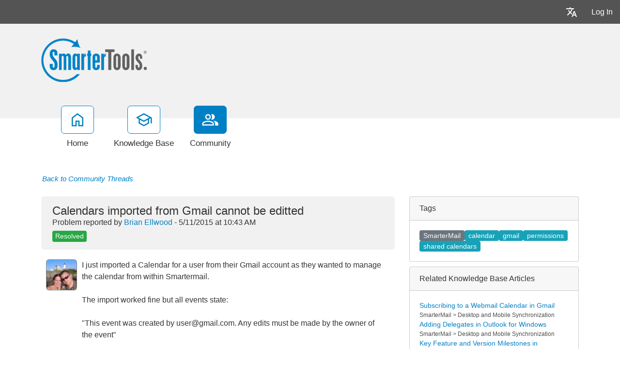

--- FILE ---
content_type: text/html; charset=utf-8
request_url: https://portal.smartertools.com/community/a86223/calendars-imported-from-gmail-cannot-be-editted.aspx
body_size: 119680
content:
<!-- Copyright (c) SmarterTools Inc.  All rights reserved.  https://www.smartertools.com/ -->


<!DOCTYPE html>
<html class="smartertrack-portal">
<head>
                <meta name='viewport' content='width=device-width, initial-scale=1.0' />
                <meta name='format-detection' content='telephone=no' />
            <meta charset="utf-8" /><meta name="viewport" content="width=device-width, initial-scale=1" /><title>
	Calendars imported from Gmail cannot be editted - SmarterTools
</title>
<link rel='shortcut icon' id='FavIcon' href='/smartertrack.ico' type='image/x-icon' />
<link rel='icon' id='FavIcon' href='/smartertrack.ico' type='image/ico' />
<meta name='description' content='I just imported a Calendar for a user from their Gmail account as they wanted to manage the calendar from within Smartermail.The import worked fine...'><meta name='og:description' content='I just imported a Calendar for a user from their Gmail account as they wanted to manage the calendar from within Smartermail.The import worked fine...'>
<link rel='preload' as='font' href='/resources/fonts/Roboto.woff2' type='font/woff2' crossorigin='anonymous'>
<link type='text/css' rel='stylesheet' href='/dist/css/dropzone.css'>
<style type='text/css'>
	@-webkit-viewport { width: device-width; } @-moz-viewport { width: device-width; }
	ms-viewport { width: device-width; } o-viewport { width: device-width; } viewport { width: device-width; }
</style>
<link id='stylesheetportal' rel='stylesheet' href='/resources/css/portal-ltr-v-100.0.9511.26682.8de58025284201b.min.css'>
<style type='text/css'>
                    .smartertrack-portal {
                        --portal-bg: #ffffff;
                        --portal-borders: #00000032;
                        --portal-fg: #333333;
                        --portal-header-bg: #00000008;
                        --portal-link-color: #0080c4;
                        --portal-link-color-hover: #12ADFF;
                        --c-buttonTextColor: #ffffff;
                        --c-buttonTextColorDark06: #F7F7F7;
                        --c-buttonTextColorDark15: #ECECEC;
                        --c-cbDark30: #CCCCCC;
                        --c-cbDisabled: #F2F2F2;
                        --c-cbHover: #CCCCCC;
                        --c-cookiePrimaryColor: #237afc;
                        --c-cookieSecondaryColor: #ffffff;
                        --c-fontDark20: #0D0D0D;
                        --c-fontDisabled: #0D0D0D;
                        --c-fontLight20: #4C4C4C;
                        --c-navBarButtonDark15: #3B3B3B;
                        --c-navBarButtonDark20: #2E2E2E;
                        --c-navigationBackgroundColor: #545454;
                        --c-navigationText: #FFFFFF;
                        --c-primaryButtonColor: #0080c4;
                        --c-primaryButtonDarkColor: #005F91;
                        --c-primaryButtonLight10: #00679E;
                        --c-primaryColor: #f1f1f1;
                        --c-primaryFg: #000;
                        --c-secondary: #bbbbbb;
                        --c-secondaryButtonColor: #666666;
                        --c-secondaryButtonDarkColor: #4C4C4C;
                        --c-secondaryButtonLightColor: #777777;
                    }
                </style>
<script>
                var exports = exports || { };
                document.VR = '/';
                window.VR = '/';
                window.appRoot = '/';
            </script>
<script src='/dist/js/jquery-with-underscore.min.js?v=100.0.9511.26682.8de58025284201b'></script>
<script src='/dist/js/common.min.js?v=100.0.9511.26682.8de58025284201b'></script>
<script>
	var pageProperties = []; pageProperties['VR'] = '/';
</script><link rel='canonical' href='/community/a86223/calendars-imported-from-gmail-cannot-be-editted.aspx' />
                        <!-- Global site tag (gtag.js) - Google Analytics -->
                        <script async src='https://www.googletagmanager.com/gtag/js?id=G-CETB5JHNHZ'></script>
                        <script>
                          window.dataLayer = window.dataLayer || [];
                          function gtag(){dataLayer.push(arguments);}
                          gtag('js', new Date());
                          gtag('config', 'G\x2dCETB5JHNHZ');
                        </script>
                    
<style type='text/css'>div.login-panel span.remember-me { display: none; }

div#media_links 
{
    background:#fff url(https://www.smartertools.com/images/portal/btn-icons.png) 0 -480px no-repeat;
    overflow:hidden;
    padding:0 10px;
    margin-top: 12px;
}
div#media_links a 
{
    display:block;
    width:55px;
    height:45px;
    float:left;
    text-indent:-999em;
}
div#media_links a.facebook:hover 
{
    background:url(https://www.smartertools.com/images/portal/btn-icons.png) -10px -536px no-repeat;
}
div#media_links a.twitter:hover 
{
    background:url(https://www.smartertools.com/images/portal/btn-icons.png) -65px -536px no-repeat;
}
div#media_links a.youtube:hover 
{
    background:url(https://www.smartertools.com/images/portal/btn-icons.png) -175px -536px no-repeat;
}
div#media_links a.gplus:hover 
{
    background:url(https://www.smartertools.com/images/portal/btn-icons.png) -230px -536px no-repeat;
}
div#media_links a.blog:hover 
{
    background:url(https://www.smartertools.com/images/portal/btn-icons.png) -120px -536px no-repeat;
}
div#media_links a.linkedin:hover
{
    background:url(https://www.smartertools.com/images/portal/btn-icons.png) -285px -536px no-repeat;
}

.band-globalsearch .container h1
{
    margin-top: 0px !important;
}

a.gradient-btn 
{
    width: 190px;
    font-size:1em;
    font-weight:bold;
    padding-left: 20px;
    padding:10px 13px;
    text-decoration:none;
    text-shadow:0 0 4px rgba(0,0,0,0.69);
    border-radius:5px;
    -moz-border-radius:5px;
    -moz-box-shadow:0 1px 2px rgba(0,0,0,0.25),inset 0 -1px 2px rgba(0,0,0,0.1);
    -webkit-box-shadow:0 1px 2px rgba(0,0,0,0.25),inset 0 -1px 2px rgba(0,0,0,0.1);
    box-shadow:0 1px 2px rgba(0,0,0,0.25),inset 0 -1px 2px rgba(0,0,0,0.1);
}
a.gradient-btn.blue 
{
    background:#36a1d4;
    background:-moz-linear-gradient(top, rgb(69,174,225), rgb(37,145,198));
    background:-webkit-gradient(linear, left top, left bottom, from(rgb(69,174,225)), to(rgb(37,145,198)));
    background-image:-o-linear-gradient(rgb(69,174,225), rgb(37,145,198));
    border:solid 1px #146d99\9;
    color:#FFFFFF;
}
a.gradient-btn.blue:hover, a.gradient-btn.blue:focus 
{
    background:#4eb6e9;
    background:-moz-linear-gradient(top, rgb(107,204,250), rgb(47,159,214));
    background:-webkit-gradient(linear, left top, left bottom, from(rgb(107,204,250)), to(rgb(47,159,214)));
    background-image:-o-linear-gradient(rgb(107,204,250), rgb(47,159,214));
}

#st_Widget .st_ImageDiv .st_LogoImage.SVG {
    height: 85px !important;
    max-height: 85px !important;
}

.CTA-Button a { 
-webkit-border-radius: 4;
  -moz-border-radius: 4;
  border-radius: 4px;
  font-family: Arial;
  color: #ffffff;
  font-size: 20px;
  background: #c65a00;
  padding: 10px 20px 10px 20px;
  text-decoration: none;
}

.CTA-Button a:hover {
  background: #d46607;
  text-decoration: none;
}

.NoUnderline {
text-decoration: none;
}

.LegacyTag {

background-color: #f5f5f5;
color: #545454;
border: 1px solid #545454;

padding: 5px;
text-align: center;
line-height: 16px;
margin-bottom: 15px;
display: block;
}

.LegacyTag a {
color: #545454;
text-decoration: underline;
}

.ProductInfo {

background-color: #f5f5f5;
color: #545454;
border: 1px solid #545454;

padding: 5px;
text-align: left;
line-height: 16px;
margin-bottom: 15px;
display: block;
}

.ProductInfo a {
color: #545454;
text-decoration: underline;
}</style>
<meta http-equiv="cache-control" content="no-cache"><meta http-equiv="pragma" content="no-cache"></head>

<body class=" ltr" dir="ltr">
    <form action="/community/a86223/calendars-imported-from-gmail-cannot-be-editted.aspx" enctype="" id="aspnetForm" method="post" name="aspnetForm" target="" autocomplete="off">
<div>
<input type="hidden" name="__EVENTTARGET" id="__EVENTTARGET" value="" />
<input type="hidden" name="__EVENTARGUMENT" id="__EVENTARGUMENT" value="" />
<input type="hidden" name="__VIEWSTATE" id="__VIEWSTATE" value="rP98FeX/uDz2wLrD4IAl0mMa6IggEVYGbhSP8VfNmijF2yKsTBe5BY0DKGFurSlq0q+bdZs/Po0CJo3Vmg5f3GT3t35KleY1FjWQr7BCBHryTjAjUtO3PcuuixsNO9T3fgFFhPjFBTcG2miI84lMxf8N1Y6dapf6Iw9CuW4YZLRe5ci4Blfi9RCGfFOMKxz7A3o31lspZWMmSspaEOLaXrf5YcpEAbS+2E2vjGC7qjvcS6guiXdr5xup4al/G1Oh4jBcCvxkNdMuAAAczcFlzWSk6+v2P+TL+uonMvd6jFxnExekRR6q4PC2O4lteOFkvfk0Kyv49U7SOhdwjnr2tV8LpmYMgiVj/GnR8baenvnRSURu7o7VG+u6sTa9BuJ/bJqR8zpFf52XZKw1S39wN9PMYPS2bpwcDJYsSwbEDHTzgcWa86p+I6UvwEgpxpqZLcEvYkqoaJaFi4dV5QIedyTMESaQNst+U5FKXlzquCf5gTTc9F272ub1sqbxO9jG9bpUzWMYyHUonb6F0qdafvfNPB9JUhZ/SPgTeWUl9bUDSopAu90+QSq3wNHs3qFhH3QcAxy7c9qAyWZKhkE6ECj+PPvmj/J05dEEmQ2BGnMTRNzglPSzfDGxCflNHgzJxHtss2mncN7tZj/PVcZbLMwAamVz/9PZ6Pjl6ILrmeI+ILzDCg5s6RmwnNqWRg4ZopaZ3ZV20MNFIhCba7GWNiJHAi7dqFj4u13HNlOt6xjA1KB4FY/[base64]/[base64]/i9T0U78BFwfH2c/aLq/W7MspbO12dIFbkDwvh2je/2SS8zuJR6RDKWJqEbk7oPERnF6SDC+0yEKpPakBf1cR7l/V6eA5xB+ATP4iVHtNv2YHp2m/3Dur78ducTnEsdDu/sQPez47N/GGPhdMpFdZbNktv2JCvY/kujYixlcQAQOVtALYzaEfw2JpkyAZn7c0y+d3iU0On1cvCu33N5q4HTpzGza2RmuPbV3nezEHnKg7TrMSyuPArTAXTpLDDaJOl97TyfFfeqasU4X/7+CzLjM/1k5bdrrh1+K1P1S/NX5pO8ArFpic/[base64]/9D8uSt3L1FfLdAX9eNlViEUFHK/pcYpMMApgxha+PSrk8qclyD9O0Dc/60w1qLcn83mMS9A4h+/65g+bteRBuoPFzNmOEVOniL3lCSAFfuy+d3G/q0AVnm0ZIZKhkUbzCVNF3C4ZdGr24QVArKwbp9xAnDiUMCrAmMRl+DZRR2nTRiRcoMJwrrVP++fNaX4/I9c+3sIUDihxLQSwOVNRDLdT0JIi9gYsCo9gtcoJ2TCW54cIlyp3ziJe6qMzhlKudtiqF2IsIS/S8/pxPjw4NF25MEpo+spO6IqmwcICSs1U/FJU83qrZmO+Wj+umDj080i3AViZ5ZvsIKWKiqh0xV5qhzOAZBY6vNL52/Tnzjv8D6VYnkGtTZSewGaP6+GAbwQqwAYZDdFYttboP1gTEcxmS2KTdUsYmqI+E2utuKHktr8z0W6dpzJcsQWTRzfqqP6U3PWvg21PDijWfWy/TQDx6LA3mYebM+cussqZhoBD3rM2jYZufqQMNv4ng+2hOXdBFu9jp+l0ULdqazbC13AG3v/K24DpPc8U8vNh4qRhikLCHdU0ziDSY29tc+ZEW5oj10CfDb84wK965btuFGbQiU60beyvVk8XAR78rqcS44N8J6zMhHlSF+p4q9gS8ProrLz1B1DjAW4Ufe+oCcnvod/iKRWnQ+Yorrz0pFII5CAI1yVkKwXAyO6/SoJHdFuf6urG6UOkWWPSfpsfm1sdJHSLVVxDe/IfN6op6oMbs48KwsftLD34HqXQU7/vuNptYZ+NB4AO0LqFnKD5kGP7QixBpQ1vbJzLD4U9ADuPs9j8ZsYqWtPgbaQ7twazGVr85eB50dQSdYqzU63cD5OIQOCxC70/XMuaoMEcyvEZ1WvF19qdKPD7e9qrMCiVVVTJlUtOrRegNiPDVqe7PZ9ne6KdRM40orlQ0TwPZdaWxPUUxSDj5JkwCf18Us5PLeLPQmIITrOvx652bdgLqQoCP2TpqnPdqD4IbOnBN7Dr3FFMM1EDSTG+JdRkIXsaMQOQv/EWpUvNs7k+CstFk7XgRlM5hYs2YEixUxqX2xCc3uexohCcoSJozQjSNY8pZ4k2/qaq+8UbZekcuVaJqBS9XWFCRAj1duAik0LFnlWc4nuwrwBKubLG9hPhhc7eAB23IwwwT6/21rs6Ob0s0fUzd+uPldKAhcM7xPSWCyX1Q4jLuWEkYP0ine3qUczwEeT7XKkrWyFbdScUtPk+veYnlOEdI8wTnql/3VtkktzRIlI8xvnCO+mJoyNpwVHOjYxH+R0/YrixjBm/ttaw+hPPej+RjwHPioZzePWlGOm2kJSUzcvfPtuiF0abA4aqvR9hkAvSbHxTa6ODMegfkX2pPe7Oba/auQj2jwDCqbPeKDtkS6n781JfJrXJkNwPM6/7EDl95Nu1nPuD2qx1MM7zO4hSFwMH+9Yakt7HSnv/c0ri2lMjWNGEpKJBPmO+O3XzKQOpOy34BPtselv/+isXahqUPMvpUy/FtdMvynFrzmrhsBAyRwwSSuJUAdOImUuO0g0Rhq+SsM4n9ppFNd5CI3ShAJtnFwEzFnmj0WxhlyN6ejpSAOaETnF2dADw8B/DuSbtbAILc61sWMkVF31uoro7MgqbXj0Xk9Rrhm8iOTxPq4YxIHFgsx+5EXrcBHPW9UcDR4v/Bl8uf2HUMLPJ5x1MGPKE4N3SsjBORWyHmwUV5etoDd22FjCzEupA5LsxE6sLJDAk71q+jLEzB1vY8OgmgY54ANbku7yr8JVMpZaH1PL3jdSHj6VnAEFjR4bEU84fx3xpHi05LIwl47su3Rq5K3hk4YmZQAlE1n2mGANr93o/SAGnyOC1kL4/iGqppa1nPeXGBYZOXIg2xB0D2IlF9hJOjuEdaamciiYpj5l7GDTW6bNWY1ZfZhg5tt0jEmttkG1P6VkHR7CI93K55g4z2j2UL12TECopSENFqrraxwfXWRi0dW4TF9k5xzszFinGqZDl54js0YUYq3VSozgyQWaxkIS/zkfk0LGIwZbko5Zcm1NgOhPfdrUQ6i8l+eN2/[base64]/[base64]/gtmzW1qOCaXMw0Z/42trDyfHLq1RbYr1qA5Y1a0Qp6HCyvuXvtnLnlPC0yyg6v7/JVQu/Jgf9QzH1yWXnVwErUCg52NMjQruzeuP0pHxJK2d80H4ED8kzaBj1HL/rNqZGfZteDxMh+M8zZbEEQLqjYcBIMjkwkXsocvGAwr/mDvjrA6aJA/w7qD9+sOyhdA0ma30bbePNrZNu43++wh/7vmhjQl+fvAyBIlH0wfIAbG2nYDSrsxtjuFnklAv6FJxf18San374E56+OYuwPQ0Wx9q0fUcUWyppLi18cUruqT21VLwvSHZkrNouOoUUj7p3tThaTKtAQ1E9GIomLqdZpHBe+xkiiiU0rYZkveMQCoNkcmIVvfVS7eJMwfYQsXCparqilFG2Kz/ReUn19lsi6q9jiexX4nlW9GF2/TEm03IKexCeQ2OeglClk2DQHsVes42zr4GW3Y3zxg/ujOKF1vbWYfqn3F9xnCC2y9i0IkEryhuRvetVAGUmfP6DZfkQywWdf0MeIFb+q7w7Ha0KW1BkxgrjRKlxJhw5w/dlJk/3RF/5PzPPqakAUj96CblxrCUFgtWn9kEuo/u5faTRIuHqczVtYgpLco8fyS3Nu/nkpZWjqiImVJg/HR9HLurWMyOU3EDdqTlDd1ZLSC0ZxDiUSyp+y8YaIL+hGBXL2LUDoEvTYIHpg38tjVCH4Vb6vvnB9/mFrQKz13j8K9CFolelq+IfNqY1SLkRRDZiWYsVZ0yBKz0omxUW0XB2Olvr+5O3JI+zxqtEhDDlhMeakS8rUrZgJTlnffsKKlVXOaX1/5bYBvP5iMwaN9DYXLezxIQOO174VJGl4p0svHzbBTCHJLoQG6Fr1sHcgZtYiVAHPBsfLdvwrHApOGC2c+5f9VFjfBHWymwBsjVmRkvgWg5fEMV+ltjLF0CcSSQGlLbebMY7+aH1qNBdqNBnrcg35JHitRGWKqWUWiTMMircKE0li1EnNw+iHvu6OJ+43/Q1zfSXBRrFQhaVca4m0kEXijFTsfdq245Mv3U4BTKwcDgso/GVRisFkU3PwdJCcBqJB8ILD9pOW45MW5lLRZQu0L3U7tui5EFL01I5wmwGkte9PDpO8TdyZbq/3MBQCrPG0ErK6GQR/y1xYShlF8D6cN97AnD+XFU3dmKQhQ28S2pHO60pfpoIlosX8nFTmFxGuYfEB9A5yTFpv4fsHbzm0rLShNCbVxLfnrT2WyIsHKTos02xx/1cT6OhD1KoIi5JgsTvkmz3wHZ6eMa2z5QKcH8aEV0Hlns7dSX20L0LVEL/syU2SxSSIsnbw1dSFFbL34Zlh+rCjK7SB6ogA9ZZsFSLOGBSpSOoVi1tc2887KIiiRKVIpj21X0w0aroGMMxavVwc9LrRi92mGoc8K7X88vtQ35wWDOVWP/H19W7wvHIq3FGuRyZOYoy4eRCGZSWcNnuBVt5ljA9NfT37OUDIa1wfAZKIKxS107FvYKBRwP0NF/I7uQIrRisfDg0HiHAN90GAQE4joNyQk6jyk/R4N/4fGqLqfG7V3Y+rKqBG5X0v2bZoyc+fHFGSzDvEDUoTEkn61vV54n+5ZXXPX6tvsIp0cwOGH1y9rcmf2oDMkbm9lVXUbUbBndAyrQCJCDDv3SS7R0yT6ZKLjfiGKxie+40SLL8rvK5E7oGcoB4VMU1iO79Ff3/8liAhhmo/zhgC7+EBnfW/Es2hlZFw8KXH1H9IrDNN6sw0Vx5K56Lf82Jz5dYCrvw//ctMtN76lM5a+6eFeMPpcJ2s7tQfxD94GkbHuXHEmD9s0w4CnCsAF+YWcBWzGfksReIPikr48R5M8wVh2yLKgs7VVOBOIN9kxzMiYqdc9ZxnEsONTHWCFpKQlFD+z+VrTseB3lkL7XC/alClcKHX8IuOvxuPgrYf+64qUpZ+oCkRo8z9tXdI0pFG38AAfP8MTNlwawk0XbGUIitGeroRVy16f+h2XqbRAzm2KA7IYenAv7AknYl+xqWwYNQidYMyadtxGzK5bBPzXHLcuf04SONB+s1weoFl+UNKdlcy9fKB/YYWLiEcgLzeOVdvsc5rwvalZ8c3QpmQMi99S5cdanSnSFja6u28bZizMOrjfxh5eX3zDT6CIk2z6SdcCdgRNg66gfugTTFLxmlNFPwPN/df1fgqGBOle7y7Ee/Z+gbTeCVCwlkVibAQYa+gwTgk6Egcfak34Xh+7Zubj6AcZne8IRN6MJ6MJP8ya9z6S+5yyPeUXmp8G3Ja/vdV2ffYHVSMzwZIBrtJMwnCosNJy3Vzq1SNfC0X5/v22GE5myRSJcqeNP2WMPTLB7syKNuMeEbfUMwyVNNjFSajp2tRZODiTzMDPdEEpPuXx8Z9WgD2mD9kL5jjYdPC6XxCuvescM/4VJq8RTSrHAAlxXs4WoWLX34uaY5dGLZ2u53hFdxmSuLdfY9FYxzk28tS3q84LzlAaZt9P4FpMMZVyJny0RnOUH0nkOX9Ak6wYfZV9R8L1Jea6Fo6q9DoBr0wp1sv1Jv/jIMaAhxifZUe93of1o1xnIZpEmtSM7FqlgsI0hvBxiyHNQb6ymP4HcbTqEvaHx2qT+zuRdMJjPShT1fZgZQDP0bKZh8wUBXkIMBBi3uUFzhWkp+aMGYtHcP+06NLjWsB4By7FZURz/r3ZiE3exoHifHCW1/FJ2JQuTZVUtQD4njQFIsuOa2SBhD/iG25JEOTI5xIcsRjlEVmXHq96uPPPA5Aw070ALS13yTbO71J5ve03plLnwdoJk+r1zcduSWDJX7sHC0TmeDNcKc83AOJ79Bk3n3qbu6DYze9URAeDs5Qgs3eReynfgERLkGJBUmp/aLfQHXmQE90dnPjslSW82AaZf9yO+BokI8hvCMvlCUY/762vTKzogz8/b/gxuAjfwcEc0GScwZ1g9iz45jPJkWWVGN894I86nKrtE3MEjh1fIfgYW0oc7PC7Xfky3GTiQvcjTeIYfREyDKOH/HlxD1TyRi3N3hGG8xR6P3N4W7PMBCnkF7x2d+u/G2OtE8OUcdUpy9/FUZ1ov9oCoUoKkFsdsh+2lIpfZ4ZPd8WJQuaUGqxjwx3NAcbwZZgAUsMyfL/1bEIm33DqpJC3+mO0xLsrAtHfX/x8BLxnl1V9fr/XQX1PJE5R+2sdgvMLQg4Hr1DKLfxhbD3KRzG/G9+dj4zDH6uMRyA9kwoYTKwjG8Z0Wt0dH73XTIaHrTdIOYwkPaQPUR+FSqTjN51N5+jUt3gpCMr0DhV2aJB+Zrbe6QpV/HuCOB4jIzxUVLUSz6nWpSl4fSj9Dj4aREnHh1W9E1OwFTDQKBllvI2KYeaxOY0HnTphtTf+f3yxFYKeQvYUeXDuks34xEDu1j7Wh4iQgQzcTQj4VS+erwE/wKnPfHm2kwE84diWxfLXg1eXCc0g1dGS53/hiTCbVnA8AAxsYZ1Ifv+54+GX1UEtc2K3gGfd2hKMp1EockONyRiMBynzafs4fyHElyahMzhPvIwQC637/[base64]/l7oJTpuJe3vMGHwRy3WjamXR7UX/ujLRvsAGm3vurG9/10B2oTubmcxMjShioedAl9hKmWen8vDUa1JLKYvGhbcXqbn9JO+AjB+VCNn2J3Kuc/e0mcw2MXtud8ARIvpcsSu5lm3lMrsew3LB+sgQIsfx0SWb+VvUuKa/vNTIoQoJWWTaM7/9aeiCV+fWq4MHC3l9+xl5Cr373pDXXhF3oDXZ5BwJ7PARIQ9js1RFwa+g/eS8OUnWlajM0ecjyakQRm+OBc1hCCrXeeaeqTLQAeARSHAZ75ipQRF+nrA7811TFLmfXIVTYzg2wjPUDCoKtbCDuZ1T5u+/MEmx6xNoob4NQEf2osyBa8QEssCvNPiqhslwxdR7g+IQ2v1Bn4Yryn7EG4kSwKi2s2NYKq1rh5Md9Da1wOSIyndu71iGrm5nvkt9FZwk+f2jVEHKAaRwd4fz5jc8oR9C6ZDWtTWJZWLwXFjLHvWqa/7JOo+GAPrPSdjUH0aYhjFd85K5DH4YltFwXpYEI0dpJVMWtorqcJQip1Zun2rWoOx+tyt8K+I0tyxgaC+K2Xf3kh5z3mHmYCb65bzC+vbso2kgaydsFc84sMha5Y5ef87z/SjGwdCDGptRILk7o6ELq2Jvvay7be1ZYT9QArU1Ra4hFVC+frWuaUUiTRxfdEBgJMkAg4a09aUHbP9o++5ylb1mYNngOPr2rT3zPpIeDz1+97ZCuVyM8wrfcRIUqbZnR6S/2y0WDpLMwFBqRqt5drmvZlS0kJKxv3Z4FcyDYhN/pfyNd6Fvt+3ru8UpbhApUtddPbk+tueJDB5nRsy3wG7PtZxwh12LWqw0ZruMsL+PMktgkVxzYn5xQeOubjKr+UIaTUD+0qf4fOY35BvNL2n8YN/LXsNtGu5uQpzdw5LlqHBlq9OrdwyVrbJX64l/0E0PoAGIZyZhrYl71fp6rbXvG0vru65/1U11hQRagajwpB4PQt2Jv9mhsmRWUa9BuI/skKow9m+65K3BrtKg30HeSoeK/NvGvX/[base64]/ue/HMJyooqv23F/MkM52KtT7Xdbyn32wT9iugUBYuJGjpsCw3jPmKjlqrlLnGwE1afAKvnsWFgIS/a1L3FMCSSjn7jurctp1ktBXyTHW2w8es/lqVzl4sO4ROPGczv3RulEgkTw2JQCBvPNGFZA6Bnxj6g0FaMX7bt4UPvQjpKJWiTnDAh+HkCj33jY5xrE2n2oG/k1yVYCMMWHs2efUlthC7negP1NWvklrD8fCp+tflHyEzOTNYyMFB4zTfZSECGp81NcTJBgRTH8Hu/KQyFHPezSOCIUOnapDCLtpiiJfnH1BwLDQqYgP9WD5pa8fEOQ4fwAdVXQ4c8ynce0+OQnF1vax1kuI1eLLWHiJUYJOobY344g811CWyUDm8ztRb7QS/WtsaycsDkxKzFjW619LDe9xFOf4CpGSjJ5/++uCl2AD6pT1K+jnz5E2YZpo5+pIyUHy865gmX/9DZvxHJ/f33Wj6OPc8x2jJwO2sSZcg0ifnRhz1kERvf9NFA+WQuwTT5ERWSPir9FYwzrKKgIirWWnTkW3ywJ+2bT/WlUtBNPFZcqb1ekpqE2BgXuufxNFy2XmBMA6xoknvFw6WCEH6WfBu5OJ3ijGmo7MPK1iKvpRDb+ZgRtEsjspD/mM60nlUj2AkZoaD76o4mM3ekiiSRlp0GJhLYmilU6eAXYZ/7CFeStzHSxRmMxPQPmvUJeP274L1ZWyQWkWPHgBk/ofub/EPLUO0feMQe0cGasFsXTleG/O7w+m5GnUpDF0ZVMPEmK96tSkK30gdBu9LQgqfWJj6PjMF0hKcRBBZVdNn9oaKYs4n2NiepmX1EVmAVkln1BH2GUzFZEivvnzQ7h53tG72TqNMOwi7Mq9Zjdq3bYbeBd1wzN7Glvu1MP7NwTLN+9JEB+/jM23OCIl7TUb8Ggeuyu87WVgvK0Fa4DBy57qKWXGN3JS+1NQ+dCVrcdYbOAGRauWlWbrQFjvrslBqFNKw8Stwyyk5Y0Sq9rMkCuYQabbCJj+oXwK5w/KDyPTANX/bF+uqJCyJHMHEYjep3INYabIgu7UruOGP2q0QXiLSN6fYi90QxEFErXA+4p79p/riONYCVNtAciAX5LjkJx5H6Ka6jdbBGTW+z+k//eywaZcuMx4o0TrdPS4F8Kq5ghxF0yie9f2L/NoIZr26rBxsC7+4Z3GNdSgHBnfDQc8uBrrq6u3v+RiiUORMfQfWOVTjCcjWhJQWsMGwNIYKFyQW5k1zZUXFx5Oa0iQGh9v9xYGwufQ8hNoqhGj7iTK8F1FFdQrFNA5sQ96V9kPntxOWB3lPYAxTMYReyhDE+/J+mCxEXOCJ56qnqLPUfCuTxYUoX5PaDJ0PMa14VJLRVfvm+yiZcSXRhDCXxrbGzrRKDTky1/xzFQk3XAcMJmdl/ITUg7ZH+CzBDBbmfJRNpJoTcOm7pQRWGc/rikkCWKwHMV/jjGL9yPrhUuk2lMjics5SOGs+5UcWS/d97LQVI+AEUISgj35XYwdjODeJG1xLI04EWPPvs/T1uyRYlMECcHE91su1dX/bNZIuVCFf2bLnak1+Xb+nNf1AgeSR1FidpxUjUiQNE3ZsfkQ46AGA8OihZLIWbQBb3KSwvANGV5kP6ASFwjZsWxVeGenfp0bA9AV2ndQwolO3JPqRsGEI8zkDOh8ZCrkLT0H1UHk0yfYjAUGv0w/kEZkyCRmoW3O53Jhuyl76g3c7cD+FyK43g9zzzEdjt4kMRBaLcRjAVYWnvuVYyTmrZBSKH1ohLnU6wX6jXOxEclmgEtTiHwTWJMEl9ldSdgzQ023kUEYVp4D3Im/2h2EN7++HeUrCGEW1prtxShAHddkIIRV5pqxvYz/Cp2kUmOdfK8T2B/+wddr7Ex3VUzNM5ZlOuETpvGgOlpZiRHrORUXTbZMDW3WwsUoOqkkfyyqDSX7WakcVpkhtSfxAoGoeyEf9aShe1pG/yEuhF8eomycOskVrX84pixhTjCNglHcWQTJp7gh2sYwqig5gw/sp9NT95pJckjRoCJ+K1WWhXbfiZ3QGEZDwXlyce1JKBr6RttoAKciSJY3cGrFGTn2LUYCD0i2mHDzMSXicRNolgo0LMrcmeXsHopyuG8Zmy/tlvqSsv2e1/4yqWQyjmaArh+lheiMJ/yaXCQ6rmnZd12fo3Cc2goRoXVmYm1M/[base64]/fwY/tawE/1cD12A6acZvwUAmcdx9mhUgcArw71msTg2Iezr0X2txbMQWjVlMzvvB7F8Nt5MECgABxS9OaadI3w9Gka7b5b8KRNjEiP5gZStgBhty5VwevA4IDlH3YskMYLKbkJGUCbSIOQHUNSUjavvE0c656vvaygczgCRR6mUIzD/6X4mO2+pv4eFbQpBlSYIMR+oK92Ty3pVYMJE4050CQdQw05gpkt5zrwEctB9HwHWqLOv+MYcuppvrvwl+4KO8HLt+WDn+VoztGcR/kskgJwygWcm4GlhncMpLc2FJlTyfJPbaSPW/01McXDhwbELr/8xzEhGJoiHqwHYZweWkDaVkxofdiIgbBPKMsX+oSFr84wiqOoHvAcrVMrPZyZ+aiFET31j/e/[base64]/+u2EHfd2ADK6306HuwL4Y/v9xydQK4WaFi0j8vfY8lnUhtFjujNi1hrsaQJ7xTcgUPiJttQWjIaeivaRJSYNCZOyTk3D+gIjsfxP9DKvCJIwbvwd5q4AfqcQEWv4l0KPtumO5crI+ve60V+k7JaGHmksPwJCX4/itdxYg5UTGTPNp0rKB9g5ua0aOtkaWfXY0EnGLYzVxHiBhRgzO22OtrRBnVc4R52ZgfGI3UhmEnOwdGB5RT/X5rFRS1zme4M0x1Yu6ZYLta0jOzABfOUxYRyFrdCdMvurn14v6Wbj261wO/aYQSE3kjyV16qz1IUEebzHRlguMtK63g7dk0YQQOFlkelJgp9kmv2jZauti0sBntaCWWLuVcRY71zAfBxlVhDSL489+5gweZMYEzCDQBOUoYpbVcRXN6Lo+3uX5/Rn2R6x2LGT6IeFbXmR0yzgBu0DAtwPiGewyCZtgmUTu4mlI4Qv5tNukY0YTaoSLkjJ/Sn6gb4LVJOXv1rEgP9hmmNuf1GnvzSDpZZ+zrwd5wp24btPsUF0A6w6xoZb4x8TtjFH588/Oz+efpWo4q73T/8pMr7IqZbyMvIyxuC6BwiBwJypcNq9wDM19FAEn7ck/5UJFHE1j8WGigPkp+A74O4zU2CDzHFA519TMsNjHYziSXcokVvdPDc8Ojcfdnoepc8YjPiJMS5/0fZrkTWUruBwonHCOn2GAe4mulbUf2qJpXSTgFBnxTdqOzF4gDeAQe8o4J75WlQWFR4fRPFTyCoAjScnPjr4Z90KFSZKMgQ6d1NNUdYuZvBr4dhl/YDLNNtLVjbF4Yp2oTb4m55YHUZ3Vzq0v2XruElMSCeKc3NaI4sCEL0OjEkSZynLaH2qxP1IaLRx7q6c+cQ4ge3paPhIVakOhGWl4hWoXLlWmMBllLoB3wZLTP49Bi3JOqjjOH4Jio2Dj2hIBVx38kHoRGM1dPnrw/Zit42H4coywnVBnVXqV56gIPQDMwaF0MkmFg7GRaTrFJUI/LRvWPli+v2UH7+EhPPP1pgCwXfN9lxVEkWPZyi5RKdz0Ww/ugg4dexu4SjfeHI7tE7ORVgRUs7sZhn2owRe86R5NqFyd6X0ygPLtDWSUDR+AxHaobKmqkAUbCxSiuR6Eb/[base64]/9xQ+e3CTuv/ND9pshEqhizfHwNSaJkwf/Sz9c1QzrS1eD9Lkr/B4Z/yeye+gp0i2ZQKlhyhDwJkKT65vLw1Fj3D+i0pB+9SdDITeCIj5KELyZ+gbQ6eDoUiJuAyd8ryDTA6LTpvaRoBGwId0ZFtx7qSXB4AhOcCSu0JzYVZh4dSzHdOnYITMfqiuX5PRyDp/966gFa6joxBOcTu2GHJWeKyzIDYg5i4PntWb3HlbZGffS9jTZTCK1McW+/ryK6QId+6HDgLmojvSSHipvVrdWUCuQqm7HS3gI2iq3gSVvC/JnplWq1ZNDq7MqXv06PwAkl+KKjYbY+6GSHFWf8oLCCigNEdpSipG47nbAr/r29tP8KzLopHG9cmCZ0UZ8mbQvxPWpYv2c4YeMHIuc1974UGPqpuCaGslTutEb2QwzVdfp/x8j8oLzdqH5WWNExVO/7fI+8/6czC4stDTofxD0LW3XvCpKUt6JS+gmhTvftn9jGAbNhRPEcwohb9lxxxdBlpY2hKyb05QD4WRkxuo02qPGnd9fkLxzX+f33lWEsLuQJxyMZRHrKhsWF0HroIXbRE16Z1LfsLvL2T+bMz48DQQ07fV1AW9/sj7inY7qXu5Ytoj6K/dW+JGCom0oEU6QbxtW6iNfebcoJPjFimClp8KJnhPOpviy0aO1n584n5Ktf+zygipWRqPVSlS3uPRXjjg1NdZx0mbezeKIaVxLWnXexgtjolj54yDoNsktLawA0gqhlsuIHWRNBD52/A5bBBbTXLMN3901d70DeifSTgZv1NpgGgBL7dRTBmljfgAGBZpkPjAuUoXqFYNfv2WfqsCDYuLr47yrCdjmR61gF+hqc3ekzgFKGNcoiJXRWgKBkRWHoZglOP5d5P+GV1RrF/FUoOQgwz99RTBuLrtPb4aZHa581CBUpb5QRR0zNa/cWAAMKyUbGZpofvcbKt2i2LJdwUcIzihyV6eAxr25+jD5uHVW43iSGe2ZTkl+UhKfOv/hI4DnI8MpKOjOwegzyS1wj5Co4pVgF4Y1rkqovo+aphk5UsVxZ4fqjNg10ZjoeVZC7LQbkQZuykluTUCOCCTYFFeV3C1CWMtzi2nMQI5rzxNqRTDpZ4XuSOhzRX73kxdx3FWfaByavDXL9dMhj0GVDVrKQ8t6yqzjqMcA90O/eWk6pIHOUvOlqowOB6BfmjeFTvxoieDClA6XGDJ0Kz/fuVMZLZU91Jj5+clZgkd2Q0N7lxHY/nSNTsnDyUhufIw7lxUCBougbxJ5RUWn2GmXDdtxkMbR1jqvb5PAF82r050ZZ7D/YCUdyUU836s4V825fkrXmeB0OKbE/qsaMkPCdNs2TdOAgcN92LR+hAOFrJO/6DUFIL8pitSj6GmBQ5d+0XTDo6dguymUXJwToLXdMj0GJbNoA95VWPLECLBtdOab3n1EuObXjgGfEoNPPTMNKuV9prkocLPVIQlnCEhVGW9V61W42YDC0dh4IZS61qpsjp/o+wOvpiBApEbkh2fYHbxOROlAjS4Czll8ABACG74C0vZ++XFUpXxST+OSvcWCE4Jc46UEBvfOx0tkCrW7GVCaz9MW/2E78omNJluoRfwyEGQ3H52G4tvlixbquSvFoeUqKcIcfmVSSCTP3khkAZxvlQc1GTvc9NWAtr9kpSMBXROmzWypkYoofeXYHbjR2WVihlsIr+ORAWSgoIGEh/akzgrMuRVp4LOyTZHyk6Omb/9rXonGTdMqo0MeLulCh30KNrKFOh+IXw25zuCIoov4CqXueTQe9UUNoo3/FbaRqiWKmvSld00aIZtGOXUVryW5GIG+LU8Ye4CqnTL7wXCokCv1EoOw6D8phiJkIrJyZoT01VKMMlKCcSVlLLLDz8pgcMJNmmn4nd4NAov1lHrGl0E3JZrqpKasfxOP/JBubJKuom26Uhc1AH0HXIK8ep9Nq0Mf/zKO1PAYz+rnmAtdVKofgBFxaff5b20/KqR4mG7FQd38s41dYdAb7GAfmkxtYaerF4SD4Q01IPL1isVIxyTGe3D7F8+8INIsQwN+N6DaLOyPUs3HrxPCv3CNtwGoafat/UXbmehxy0XmdJmz07nr6BmTeps8X67kwNX3CGgNfu7b/[base64]/gXMIPfHF547Cg2xGyVUhyqrpiQMUl9k+ol+srTDKNP2MAWlqaVGAmcB+mdN95WpqZpjqv1mxdROUoGRlRAGIY0+6yxsc9NNf1AWxdGeoADLSJdeR0N5knI1/l3lngafQrBbo+UF2wpUWOUuxgi/uONC8ZkamO5ns+AzVWRYZSyn+IX1rCzfVu97B5uY5wfJuoRuwuctmb27ykLUS4Zot9TBlZzi6jQws0Ig1jJew28bsdAS6E59bEMpwksozeLlGn7v/gGgGEHucKx86yeodvhDNkeDtnFTBDBb583hVf0nYMcrDKET8n8aC82rQNSTnIcRnZ2wHKrecGqfX9CofxurDy8wjKcGz09M+bkPrEJsaGbz9hCC4xP+twdcZKgqr/4of8l7nJd8HykVUkbKGoEk6zRPDUG2F9MP/MnPdTI6cP7j90QLnYdi5c/SfYtXTgfjAmUcHnhN7E6vda0JbP5qfgSQ/iWSRcOhWvQr8z5qcBkB3d6F7tms3Cu4oVhxCUt2/nEyyRO2m/Yz+rtlTXOM2Lh9oWC8KsWRC8+/ICHeWEKQp0c3XwVidhhhP0yTOrBQ/emEPW15MjSSn4kocu6hNwyhR2sBrMLUS+S7m7mGlCMlUYPt0rCR2C0PRAfM5i9Hb5SfI3CTf2jP0bP0aO2F0GdS48Rx653ILyzzTXTBNgvy/1mEd/faChR7ppSlCB7dpqBSVl+9R/rQ+K0e6dqen4F1c1y7nqatNqQ4HfWn6GVnggYaZ0dATk42MXYZb9XYTfeXMyOzrwfF4vErmTie9JvNgWLu9RRRD+1J/ktFLAWnVz61LPwYOUwLJgUQkbp45HYcxwN4SGxA3XWOVO7dmh3mViJueSw8JpBh0YY1WCYACO+9dEWSC3DIMrrnNvxIiFV0XgtTCpB9fSrmBWY4oUBExT/A+l5dM02ue4mo+61XNZnNn9AvPmvtgKhBy4qU2lGwc+Bt7HRuU53cPzKot6uPKy0CnPHUkd+EBYbJ49Jpfj/aPHH0ZA8OJfKoBvQR+2pKF9mAsBjrImsA7qmj8/9bRMlGGH2Wwln9gbxPH4zz9AA9WQPCAN5UOqDz83taFy2J/mi5r8gp8Ff4i/qWdf2ioBDbS1gl+kLXrwgkFjoWD/jaTyhbGVOTfE1PCmA7MFp7WMCsQH80tAhg+28TXvWsgX3TS1hS8iu4DRg+onn7OAjF2+mDPMfRWsH+rYUu2phAoWDKSIc/SA0MfqFPv2NQYixigAuIpjyZXyI4iUXTSFjQJv87iHoIkpQnmWkzifbA4UyiXjr01XDQOmJTscnw5ip/7wVf0hDQrdSmaD6bmY/IfMJhcWQbceE+/7e2VN0k2zIkN5/8q6TfObQisOc1fSJqsBwLOvxsLHsf8Yr6iZ6jyqEBpBjcw76TkfsoR45lGnVjWqTJp2pFT0xbVGskYza4zwU1TU/wmP9pqNWxP1mUKJBozUqIvSnr+PQ5RpIKmXhvg17PbyM4wrzcTMgw+0nAq+dQUjAxQXk+4Y1Wq/6OaSJqo5ZyJvEntVPY0FLAxgH3odf8qv6yKPHImqC6B7svQG3k/YjARjx82UD6Hg51jk61BuH7Uby/h1tgGk6NXemmBDiTk3Q/Mp5jaQwayir0If/vk/ug++ygehTW9B7TmBklKGHDIrdNrnloIYltSdd5wsNtvID093qqRN0CYKK3WFxPvGopHtx4Usjagq7AhFF04i7lCg0zhVrnKu0fOP/0epF/dEx8xAvoN9bPVmFceu0DKD7lAbJfqAbQpv53mHE5NLyZA8W1e5SIBtPPnPOb39gBYmGzJqixcY/xVpQX8MAK3LYGokPJb2fCZr2EulhbT1C0t3cvobSGHaSMW2t4WdoKIpqDJyAei8+Dp0cuRzUA1mpp9V3ZNM5aJ9D+0fFc/+UnC9gm8JAHFUp8MskOpUHjpkurGHnIr+ZJ7je7U3AIlfXHrykDVIR69nLTF09AS0FvQnKIKJiC5mQo1qo4GK0O9j1FjyB5i/M9A05nnxi+j91fvq0MnXu6xZnSEQu52PH/9c1WYJnDxB/G+JQbF281fLsDUIMQqiRMaoEz3Yi59iam4GJLr/367YivzCWadi4DUDccp9XWB71rdTeDO9w+M4xbrPP6bdHHA495smRwkHeby/m8Skbwg8ptA3CXz/ZB02gnJd1WJJcUdGloUZUBRHQ5sA+lQU5XLl5JRdg4jiGYVyy0b5QGBudYHyosIvRvkSBNk//Y2gVe2Z9FYspfq/CxWgRQ31XEmsww4uPKtHk+FY/C/yuqkXcmrIFfW2KD/BlN5Up0B4Iok7Yaeu1imnhKX+gbmx+9i9mTvqQ6Jvp/0IM5h2UhFGGriLlThVfsS+/14Pbdd1jN8HXt+XV7H+sxKNKRs6f9I2Un9vcPgFxEA5KiRmIYiKw/wCY6aaOd3nwhZR/yxBlqObbJqXvjOhuRJG0wXxTs65L0HdYmXKJ4FXGxwOUIAAM8QTPJILZhEFK9GbdXSxgw0sgrLo4mRkYaUqmchl371M/cmJDisV0DEKkSCzHOrrlmtc4+VflSxi/gXwScGb8eUBsqhJm7mDi8OKYlWqypo+5Ewu7Z0DbiGeVhvQLGqZQ0VjWaOgeyUZwn7Vt9VwcZ/AzSgBiutHOjbAe/jOg4Iv3/w33XQxV7VVCYB+2IXUwV5+OgdG5O7E8nASg1aKSNUGWDh2eixWpJ54MtfamVyuOGRd+dBdpzBzmVKvCnUyxD483ul/5LxOwmZW5RSgfAWtPEkd2Xy1Wc2gh5C74DPrWCAkQG0DedQ8g566K+nIvWpzVuPVy/ZOug2xcVLkhK5s6IGqE/A18v4szqNzfI3Y/5hvJ/NFgFwBNmdr86WyECMAFfjyJuzmT7eCN7dCTpzy1xscgunTIXFzobRmF47wrSpOCahBo3hn953nCMzw9vPmC7VN3BCm+mtluOcR09/[base64]/2Bg109wD/+iScju50ovAf3+weIgRxep/sr6j8/EusPNiogj09rXjFzGao/a1yNQZK3KQFRdSwwLi19KIzk3YbO1IgDznmLyghXGJq8sGGzF2VO+3yEVV/nzgG7kXXE3LlpRFcpZ4deEGzZvSKaOSXY4CZZKywHfuUGa/XCzw6JfF7nKR38qe7f8k7a3sAlDQEfI2QtWl7qmzNIb3fETwGXxFLDaJsxc1WR4oSeTwbzHJA3prkgGBwrC9+oqshg3Au7JK/[base64]/iPjkW4pp0shaz6RCmseB5/MluqRnxg2py5CS07PRIxPBRG4laB9O+bVPpYhbRNC3Z2LSOU03DFyaUBsO/9KzG+nwRBF6X0MyfmDxXu1i6xGILpvdV8gHx4jgz//ILW0Uk+lJzpNreYmL3QUbpAoh93Tz8m9S1/uAXfwS8NuhMxrCGfhdyAzlcGjSFtIL5kk8Qex4pI0NO78h03lbhGHvBSM/SXwg7Hnoahk36E4u9ppUzBHcBlmxOaV4cNpX1Qr5Vv/fQ36ipfR+/yNavA//T31vlEg9ahVbEPYtkBVFv8duZEwjPFtB0PUinzdX4+LJp/xjXwyKLrev13j7XxUxlW5TebpyMgYjsZ0N6Ed2yDh1D4h4NKXpug8EoHXK16xa79DI4IM62wDZ4SEO0T8TADnPIUCR5kIZbLogpWVryH6yElSuXpGUwIUR9+gf2cxf2bVYkhh4sgXM7i9X/YywIOv2xvi76M/MTWXDQGtDMPzFedGXR3HOarmWeCvsRPkfjhOjB8MKXatTuMQhATdaySPA6lWhLawvJnFLyn/DlUyht3r8w/Hst5Em+35p9kLlfKnvMgDcyhqyC3hXEmxQX64JsUX+T5EX+2oXdk1duPpazlGTCTMuXGg46ltWAY8Boj+pVWFeLtVhX4ps21FE9l+/lDHAVXzxGsHvq7rJzQ7dxblVCOyhZdPJq9OxtrHm+p0XgVRDPCc47Kh07lDASp0zhiRj9fzUGZ0g01waUyxMHYkPSYc+EosLdySDvr8LyH" />
</div>

<script type="text/javascript">
//<![CDATA[
var theForm = document.forms['aspnetForm'];
if (!theForm) {
    theForm = document.aspnetForm;
}
function __doPostBack(eventTarget, eventArgument) {
    if (!theForm.onsubmit || (theForm.onsubmit() != false)) {
        theForm.__EVENTTARGET.value = eventTarget;
        theForm.__EVENTARGUMENT.value = eventArgument;
        theForm.submit();
    }
}
//]]>
</script>



<script type="text/javascript">
//<![CDATA[
function loginOnFocus () { Portal.Thread.showAndModifyLoginModal("<div class='alert alert-info'>You must be logged in to perform this action.</div>"); }//]]>
</script>

<script src="/Common/Controls/froala/js/plugins/codeMirror.min.js?v=v4_5_2" type="text/javascript"></script>
<script src="/Common/Controls/froala/js/plugins/codeMirror_xml.min.js?v=v4_5_2" type="text/javascript"></script>
<script src="/Common/Controls/froala/js/froala_editor.pkgd.min.js?v=v4_5_2" type="text/javascript"></script><link type='text/javascript' src='https://portal.smartertools.com/Common/Controls/froala/js/plugins/save.min.js?v=v4_5_2' /><link type='text/css' rel='stylesheet' href='https://portal.smartertools.com/Common/Controls/froala/css/froala_editor.pkgd.min.css?v=v4_5_2' /><link type='text/css' rel='stylesheet' href='https://portal.smartertools.com/Common/Controls/froala/css/froala_style.min.css?v=v4_5_2' /><link type='text/css' rel='stylesheet' href='https://portal.smartertools.com/Common/Controls/froala/css/third_party/codeMirror.min.css?v=v4_5_2' />
<script type="text/javascript">
//<![CDATA[
$(function () { window.SmarterTools.HtmlEditor($('#ctl00_MPH_tpeNewPostEditor_HtmlTextEditor'), {"froala":{"heightMin":150.0,"heightMax":500.0,"editorClass":"arial","imageMaxSize":104857600,"imageUploadURL":"/api/fr-file/upload/image","imageAllowedTypes":["gif","jpg","jpeg","png","svg+xml"],"fileMaxSize":104857600,"fileUploadURL":"/api/fr-file/upload/portal","fileAllowedTypes":["application/octet-stream","application/pkcs7-signature","text/csv","application/msword","application/vnd.openxmlformats-officedocument.wordprocessingml.document","message/rfc822","application/postscript","application/x-pkcs12","image/gif","text/html","image/jpeg","application/json","video/quicktime","audio/mpeg","video/mp4","application/pdf","image/png","application/rtf","image/tiff","text/plain","application/vnd.ms-excel","application/vnd.openxmlformats-officedocument.spreadsheetml.sheet","application/vnd.ms-excel.sheet.macroEnabled.12","text/xml","application/x-perfmon","application/x-zip-compressed","text/x-vcard","text/calendar","application/vnd.openxmlformats-officedocument.presentationml.presentation"]},"st":{"heightMin":150.0,"toolbar":{"type":"full","startMini":true},"hideButtons":["html"],"events":{"focus":"loginOnFocus"},"preventFocusFullscreen":true,"disablePlugins":["file","image","codeView"],"Message_ErrorReservedName":"The following file names cannot be used: <br/> CON, PRN, AUX, COM1, COM2, COM3, COM4, COM5, COM6, COM7, COM8, COM9, LPT1, LPT2, LPT3, LPT4, LPT5, LPT6, LPT7, LPT8, LPT9","Message_ErrorNameTooLong":"Failed to attach one or more files due to file name length restrictions. Please rename all files to be under 90 characters.","baseUrl":"/","showLightDarkToggle":true}}); });//]]>
</script>

<script src="/ScriptResource.axd?d=[base64]" type="text/javascript"></script>
<div>

	<input type="hidden" name="__VIEWSTATEGENERATOR" id="__VIEWSTATEGENERATOR" value="BDA90417" />
	<input type="hidden" name="__VIEWSTATEENCRYPTED" id="__VIEWSTATEENCRYPTED" value="" />
</div>
        <script type="text/javascript">
//<![CDATA[
Sys.WebForms.PageRequestManager._initialize('ctl00$ScriptManager1', 'aspnetForm', ['tctl00$MPH$UPPost','','fctl00$MPH$tpcVotingButtons$UPVoteCount','','tctl00$MPH$ThreadReportAbuse$UPReportAbuse','','tctl00$MPH$UPReplyDivider','','tctl00$MPH$UPPosts','','tctl00$MPH$ckeditorUP','','tctl00$MPH$tpeNewPostEditor$TPEUpdatePanel','','fctl00$MPH$tagsUpdatePanel','','tctl00$MPH$BanConfirmationCtrl$UpdatePanel3','','tctl00$MPH$ReportAbuseConfirmation$ctl00','','fctl00$MPH$ctl08$UPPost','','fctl00$MPH$ctl08$btnReplyVote$UPVoteCount','','tctl00$MPH$ctl08$ThreadReportAbuse$UPReportAbuse','','tctl00$MPH$ctl08$BanConfirmationCtrl$UpdatePanel3','','tctl00$MPH$ctl08$ReportAbuseConfirmation$ctl00','','fctl00$MPH$ctl09$UPPost','','fctl00$MPH$ctl09$btnReplyVote$UPVoteCount','','tctl00$MPH$ctl09$ThreadReportAbuse$UPReportAbuse','','tctl00$MPH$ctl09$BanConfirmationCtrl$UpdatePanel3','','tctl00$MPH$ctl09$ReportAbuseConfirmation$ctl00','','fctl00$MPH$ctl10$UPPost','','fctl00$MPH$ctl10$btnReplyVote$UPVoteCount','','tctl00$MPH$ctl10$ThreadReportAbuse$UPReportAbuse','','tctl00$MPH$ctl10$BanConfirmationCtrl$UpdatePanel3','','tctl00$MPH$ctl10$ReportAbuseConfirmation$ctl00','','fctl00$MPH$ctl11$UPPost','','fctl00$MPH$ctl11$btnReplyVote$UPVoteCount','','tctl00$MPH$ctl11$ThreadReportAbuse$UPReportAbuse','','tctl00$MPH$ctl11$BanConfirmationCtrl$UpdatePanel3','','tctl00$MPH$ctl11$ReportAbuseConfirmation$ctl00',''], ['ctl00$MPH$hiddenBtn2',''], [], 90, 'ctl00');
//]]>
</script>


        <div id="chattab"></div>

        <div id="wrap" class="portalwrap">
            
                <div id='masterUserBar' class='master-user-bar'>
                    
                    <div class='item btn-group'><a href='#' role='button' data-toggle='dropdown' data-target='#' class='userbar-button translate-button' draggable='false'><svg xmlns="http://www.w3.org/2000/svg" viewBox="0 0 24 24" fill="#FFFFFF" alt="Translate"><path d="M0 0h24v24H0V0z" fill="none"></path><path d="M12.87 15.07l-2.54-2.51.03-.03c1.74-1.94 2.98-4.17 3.71-6.53H17V4h-7V2H8v2H1v1.99h11.17C11.5 7.92 10.44 9.75 9 11.35 8.07 10.32 7.3 9.19 6.69 8h-2c.73 1.63 1.73 3.17 2.98 4.56l-5.09 5.02L4 19l5-5 3.11 3.11.76-2.04zM18.5 10h-2L12 22h2l1.12-3h4.75L21 22h2l-4.5-12zm-2.62 7l1.62-4.33L19.12 17h-3.24z"></path></svg></a><ul class='dropdown-menu dropdown-menu-right language-menu' role='menu'>
                    <li><a href='#' class='lang' data-locale='ar' draggable='false'>
                        <span>Arabic</span>
                        <span>العربية</span>
                    </a></li>
                    <li><a href='#' class='lang' data-locale='zh-cn' draggable='false'>
                        <span>Chinese (Simplified, China)</span>
                        <span>中文</span>
                    </a></li>
                    <li><a href='#' class='lang' data-locale='zh-tw' draggable='false'>
                        <span>Chinese (Traditional, Taiwan)</span>
                        <span>中文</span>
                    </a></li>
                    <li><a href='#' class='lang' data-locale='hr' draggable='false'>
                        <span>Croatian</span>
                        <span>hrvatski</span>
                    </a></li>
                    <li><a href='#' class='lang' data-locale='cs' draggable='false'>
                        <span>Czech</span>
                        <span>čeština</span>
                    </a></li>
                    <li><a href='#' class='lang' data-locale='nl' draggable='false'>
                        <span>Dutch</span>
                        <span>Nederlands</span>
                    </a></li>
                    <li><a href='#' class='lang' data-locale='en' draggable='false'>
                        <span>English</span>
                        <span>English</span>
                    </a></li>
                    <li><a href='#' class='lang' data-locale='en-gb' draggable='false'>
                        <span>English (United Kingdom)</span>
                        <span>English </span>
                    </a></li>
                    <li><a href='#' class='lang' data-locale='fr' draggable='false'>
                        <span>French</span>
                        <span>français</span>
                    </a></li>
                    <li><a href='#' class='lang' data-locale='fr-ca' draggable='false'>
                        <span>French (Canada)</span>
                        <span>français </span>
                    </a></li>
                    <li><a href='#' class='lang' data-locale='de' draggable='false'>
                        <span>German</span>
                        <span>Deutsch</span>
                    </a></li>
                    <li><a href='#' class='lang' data-locale='he' draggable='false'>
                        <span>Hebrew</span>
                        <span>עברית</span>
                    </a></li>
                    <li><a href='#' class='lang' data-locale='hu' draggable='false'>
                        <span>Hungarian</span>
                        <span>magyar</span>
                    </a></li>
                    <li><a href='#' class='lang' data-locale='it' draggable='false'>
                        <span>Italian</span>
                        <span>italiano</span>
                    </a></li>
                    <li><a href='#' class='lang' data-locale='fa' draggable='false'>
                        <span>Persian</span>
                        <span>فارسی</span>
                    </a></li>
                    <li><a href='#' class='lang' data-locale='pl' draggable='false'>
                        <span>Polish</span>
                        <span>polski</span>
                    </a></li>
                    <li><a href='#' class='lang' data-locale='pt-br' draggable='false'>
                        <span>Portuguese (Brazil)</span>
                        <span>português </span>
                    </a></li>
                    <li><a href='#' class='lang' data-locale='ru' draggable='false'>
                        <span>Russian</span>
                        <span>русский</span>
                    </a></li>
                    <li><a href='#' class='lang' data-locale='es' draggable='false'>
                        <span>Spanish</span>
                        <span>español</span>
                    </a></li>
                    <li><a href='#' class='lang' data-locale='th' draggable='false'>
                        <span>Thai</span>
                        <span>ไทย</span>
                    </a></li></ul></div>
                    <div class='item'><a role='button' href='#loginModal' class='userbar-button login-button' draggable='false' data-toggle='modal'>Log In</a></div>
                    
                </div>

            
                <header class='MasterHeader'>
                    <div class='container'>
                        <div class='logo'>
                    <a href="https://www.smartertools.com" 
                        title="SmarterTools" 
                        target='_blank' 
                        rel='noopener noreferrer'>
                        <img src="/AvatarHandler.ashx?logoid=529990&key=2619869306" alt="SmarterTools" />
                    </a></div>
                    </div>
                </header>
            

            
<!-- TopNavigationBar -->
<div class='top-nav-wrapper container'>
<div class='top-navigation-bar'>
<ul>
<li><a href='/Main/' class=''><svg xmlns="http://www.w3.org/2000/svg" viewBox="0 -960 960 960" fill="#444444"><path d="M226.67-186.67h140v-246.66h226.66v246.66h140v-380L480-756.67l-253.33 190v380ZM160-120v-480l320-240 320 240v480H526.67v-246.67h-93.34V-120H160Zm320-352Z"/></svg><div class='text-label'>Home</div></a></li>
<li><a href='/kb/root.aspx' class=''><svg xmlns="http://www.w3.org/2000/svg" viewBox="0 -960 960 960" fill="#444444"><path d="M479.33-120 192.67-276.67v-240L40-600l439.33-240L920-600v318h-66.67v-280L766-516.67v240L479.33-120Zm0-316 301.34-164-301.34-162-300 162 300 164Zm0 240.33 220-120.66v-162.34L479.33-360l-220-120v163.67l220 120.66ZM480-436Zm-.67 79.33Zm0 0Z"/></svg><div class='text-label'>Knowledge Base</div></a></li>
<li><a href='/community/search.aspx?sortBy=0' class='selected'><svg xmlns="http://www.w3.org/2000/svg" viewBox="0 -960 960 960" fill="#444444"><path d="M38.67-160v-100q0-34.67 17.83-63.17T105.33-366q69.34-31.67 129.67-46.17 60.33-14.5 123.67-14.5 63.33 0 123.33 14.5T611.33-366q31 14.33 49.17 42.83T678.67-260v100h-640Zm706.66 0v-102.67q0-56.66-29.5-97.16t-79.16-66.84q63 7.34 118.66 22.5 55.67 15.17 94 35.5 34 19.34 53 46.17 19 26.83 19 59.83V-160h-176ZM358.67-480.67q-66 0-109.67-43.66Q205.33-568 205.33-634T249-743.67q43.67-43.66 109.67-43.66t109.66 43.66Q512-700 512-634t-43.67 109.67q-43.66 43.66-109.66 43.66ZM732-634q0 66-43.67 109.67-43.66 43.66-109.66 43.66-11 0-25.67-1.83-14.67-1.83-25.67-5.5 25-27.33 38.17-64.67Q578.67-590 578.67-634t-13.17-80q-13.17-36-38.17-66 12-3.67 25.67-5.5 13.67-1.83 25.67-1.83 66 0 109.66 43.66Q732-700 732-634ZM105.33-226.67H612V-260q0-14.33-8.17-27.33-8.16-13-20.5-18.67-66-30.33-117-42.17-51-11.83-107.66-11.83-56.67 0-108 11.83-51.34 11.84-117.34 42.17-12.33 5.67-20.16 18.67-7.84 13-7.84 27.33v33.33Zm253.34-320.66q37 0 61.83-24.84Q445.33-597 445.33-634t-24.83-61.83q-24.83-24.84-61.83-24.84t-61.84 24.84Q272-671 272-634t24.83 61.83q24.84 24.84 61.84 24.84Zm0 320.66Zm0-407.33Z"/></svg><div class='text-label'>Community</div></a></li>
</ul>
</div>
</div>

            
            
	<div class="band" style="margin-top: 30px;">
		<div class="container">
            

<div class="modal fade" id="setStickyUnstickyDate" tabindex="-1" role="dialog" aria-labelledby="myModalLabel" aria-hidden="true">
    <div class="modal-dialog">
        <div class="modal-content">
            <div class="modal-header">
                <h3 class="modal-title" id="setStickyUnstickyTitle">Stick Thread</h3>
                <button type="button" class="close" data-dismiss="modal" aria-hidden="true">&times;</button>
            </div>
            <div class="modal-body">
                <div class="form-group">
                    <label for="StickyTypeSelection" class="col-form-label">Duration</label>
                    <select class="form-control" id="StickyTypeSelection">
	                    <option value="forever">Forever</option>
                        <option value="expiration">End Date</option>
                    </select>
                </div>
                <div class="form-group" id="stickyExpirationArea">
                    <label for="StickyDateTypeNumber" class="col-form-label">End Date</label>
                    <div style="display: flex; gap: 5px;">
	                    <input class="form-control" style="flex: 0 0 70px;" id="StickyDateTypeNumber" type="number" min="1" max="30" value="1"/>
	                    <select class="form-control" id="StickyDateTypeSelection" style="flex: 1 1 auto">
		                    <option value="days" selected="selected">day(s)</option>
		                    <option value="weeks">week(s)</option>
		                    <option value="months">month(s)</option>
	                    </select>
                    </div>
                </div>
            </div>
            <div class="modal-footer">
                <button id="btnCloseSticky" class="btn btn-secondary" data-dismiss="modal" aria-hidden="true" type="button">Cancel</button>
                <button id="btnSubmitSticky" class="btn btn-primary noFadeDisabled" type="button">Submit</button>
            </div>s
        </div>
    </div>
</div>

			<div class="row">
				<div class="col-md-12">
					<div class='h1-subtitle h1-subtitle-pad-bottom'>
					<a href="/community/root.aspx" id="ctl00_MPH_TopBackToListLink">
						Back to Community Threads
					</a>
					</div>
				</div>
			</div>
			<div class="row">
				<div class="col-md-12">
					
				</div>
			</div>
			<div id="ctl00_MPH_contents" class="row">
				<div class="col-md-8 mainPostArea" id="topOfThreadPage">

					
					<div class="ThreadMainPostHeader row">
						<div class="ThreadMainPostHeaderInfo col-12">
							<div class="ThreadTitle">Calendars imported from Gmail cannot be editted</div>
							<span id="ctl00_MPH_lblUserHeaderInfo" class="headerInfo">Problem reported by <a href='/community/p25397/brian-ellwood.aspx' rel='nofollow'>Brian Ellwood</a> - 5/11/2015 at 10:43 AM</span>

							
							<div class="statuses">
								
								<div id="ctl00_MPH_statusLabel" class="badge badge-success">Resolved</div>
								
								
								
								<span id="stickyTag" class="badge badge-info" style="display:none;">Sticky</span>
								
								
								
								
							</div>

						</div>
					</div>

					

					
					<div id="ctl00_MPH_UPPost" class="postarea">
	
							<div class="row" id="post89855">
								<div class="col-12">
									<div style="display:flex; align-items: flex-start; gap: 10px; padding: 0px 10px;">
										<div class="avatarAndVotes" style="flex: 0 0 auto;">
											<a href="/community/p25397/brian-ellwood.aspx" id="ctl00_MPH_imgLink" rel="nofollow" style="cursor:pointer;">
												<img class='st-avatar' src='/AvatarHandler.ashx?userid=25397&r=257568' />
											</a>
											<div id="ctl00_MPH_tpcVotingButtons_UPVoteCount">
		
	    <div class="toggle-vote-container"
             data-threadPostID="89855" 
             data-hasPermToVote="False" 
             data-hasVotedUp="False" 
             data-totalScore="2"
             >
            <div class="turned-off"><svg xmlns="http://www.w3.org/2000/svg" viewBox="0 -960 960 960" fill="#444"><path d="M720-144H264v-480l288-288 32 22q17 12 26 30.5t5 38.5l-1 5-38 192h264q30 0 51 21t21 51v57q0 8-1.5 14.5T906-467L786.93-187.8Q778-168 760-156t-40 12Zm-384-72h384l120-279v-57H488l49-243-201 201v378Zm0-378v378-378Zm-72-30v72H120v336h144v72H48v-480h216Z"/></svg></div>
            <div class="turned-on"><svg xmlns="http://www.w3.org/2000/svg" viewBox="0 -960 960 960" fill="#444"><path d="M720-144H264v-480l288-288 32 22q18 13 26.5 33t3.5 41l-38 192h264q30 0 51 21t21 51v57q0 8-1.5 14.5T906-467L787-188q-9 20-27 32t-40 12ZM192-624v480H48v-480h144Z"/></svg></div>
            <div class="vote-count"></div>
        </div>
    
	</div>
										</div>
										<div class="postContents" style="flex: 1 1 auto;">
											<div id="ctl00_MPH_MainPostBody" class="txtBody form-vert-space fr-view">
												<span id="ctl00_MPH_ltlBodyText"><div>I just imported a Calendar for a user from their Gmail account as they wanted to manage the calendar from within Smartermail.</div>

<div>&nbsp;</div>

<div>The import worked fine but all events state:</div>

<div>&nbsp;</div>

<div>&quot;This event&nbsp;was created by user@gmail.com. Any edits must be made by the owner of the event&quot;</div>

<div>&nbsp;</div>

<div>So even though the user auth'd to Gmail for the import and is now the users primary calendar in SM they aren't allowed to edit it but they are allowed to delete it?</div>

<div>&nbsp;</div>

<div>Something isn't quite right here</div>

<div>&nbsp;</div>

<div>&nbsp;</div></span>
												<span id="ctl00_MPH_ltlBodySignature"></span>
											</div>

											
											
											<div class="postActionButtons">
												

<div id="ctl00_MPH_ThreadReportAbuse_UPReportAbuse" class="reportabuseUP">
		
        <!-- Modal -->
        <div id="ctl00_MPH_ThreadReportAbuse_myModal" class="modal fade" tabindex="-1" role="dialog" aria-labelledby="myModalLabel" aria-hidden="true">
            <div class="modal-dialog">
                <div class="modal-content">
                    <div class="modal-header">
                        <h4 id="ctl00_MPH_ThreadReportAbuse_abuseTitle" class="modal-title">Report Abuse</h4>
                        <button type="button" class="close" data-dismiss="modal" aria-hidden="true">&times;</button>
                    </div>
                    <div class="modal-body">
                        <p>By reporting abuse, a moderator will be asked to review the content of this interaction to take further action, if necessary.</p>
                        <div class="radio">
                            <div class='radio'><label><input type='radio' name='reportAbuseRadios' id='reportAbuseRadios' value='0' checked>Offensive Content</label></div><div class='radio'><label><input type='radio' name='reportAbuseRadios' id='reportAbuseRadios' value='1' >Wrong Category</label></div><div class='radio'><label><input type='radio' name='reportAbuseRadios' id='reportAbuseRadios' value='2' >Spam</label></div>
                        </div>
                    </div>
                    <div class="modal-footer">
                        <button id="ctl00_MPH_ThreadReportAbuse_btnCancel" type="button" class="btn btn-secondary" data-dismiss="modal">Cancel</button>
                        <button onclick="__doPostBack('ctl00$MPH$ThreadReportAbuse$btnSaveAbuse','')" id="ctl00_MPH_ThreadReportAbuse_btnSaveAbuse" type="button" class="btn btn-primary" data-dismiss="modal">Send</button>
                    </div>
                </div>
                <!-- /.modal-content -->
            </div>
            <!-- /.modal-dialog -->
        </div>
        <!-- /.modal -->

    
	</div>
												
												
												<a id="ctl00_MPH_banUserIcon" title="Ban User" data-toggle="modal" href="#ctl00_MPH_BanConfirmationCtrl_banConfirm" href="javascript:__doPostBack(&#39;ctl00$MPH$banUserIcon&#39;,&#39;&#39;)" style="display: none"></a>
												<script>
													$(function () {
														$('#ctl00_MPH_deleteIcon').on('click', 
															() => Portal.Thread.deleteThread('86223')
														);
													})
												</script>
											</div>
										</div>
									</div>
								</div>
								
							</div>
						
</div>

					
                    <div id="ctl00_MPH_UPReplyDivider">
	
					        <div id="ctl00_MPH_replyDivider" class="ReplyDivider">
						        <h1 id="ctl00_MPH_replyHeader">4 Replies</h1>
						        <a class="btn btn-primary form-indent" id="replyLink" style="bottom: 6px; position: relative;" onclick="replyLinkClick()">
							        <span>Reply to Thread</span>
						        </a>
					        </div>
                        
</div>

					<div class="postDivider"></div>

					<div id="ctl00_MPH_UPPosts" class="AllReplies">
	<div id="ctl00_MPH_ctl08_UPPost" class="postarea">
		
		<div class='row' id="post89865">
			<div class="col-12">
				<div style="display:flex; align-items: flex-start; gap: 10px; padding: 0px 10px;">
					<div class='avatarAndVotes' style="flex: 0 0 auto;">
						<a id="ctl00_MPH_ctl08_imgLink" rel="nofollow" style="pointer-events:none;cursor:default;">
							<div class='st-monogram monogram-color-27'><svg xmlns="http://www.w3.org/2000/svg" viewBox="0 -960 960 960" fill="#444444"><path d="M480-480.67q-66 0-109.67-43.66Q326.67-568 326.67-634t43.66-109.67Q414-787.33 480-787.33t109.67 43.66Q633.33-700 633.33-634t-43.66 109.67Q546-480.67 480-480.67ZM160-160v-100q0-36.67 18.5-64.17T226.67-366q65.33-30.33 127.66-45.5 62.34-15.17 125.67-15.17t125.33 15.5q62 15.5 127.34 45.17 30.33 14.33 48.83 41.83T800-260v100H160Z"/></svg></div>
						</a>
						<div id="ctl00_MPH_ctl08_btnReplyVote_UPVoteCount">
			
       
        <div class="toggle-post-vote-container"
             data-threadPostID="89865" 
             data-hasPermToVote="False" 
             data-hasVotedUp="False" 
             data-totalScore="1"
        >
            <div class="turned-off"><svg xmlns="http://www.w3.org/2000/svg" viewBox="0 -960 960 960" fill="#444"><path d="M720-144H264v-480l288-288 32 22q17 12 26 30.5t5 38.5l-1 5-38 192h264q30 0 51 21t21 51v57q0 8-1.5 14.5T906-467L786.93-187.8Q778-168 760-156t-40 12Zm-384-72h384l120-279v-57H488l49-243-201 201v378Zm0-378v378-378Zm-72-30v72H120v336h144v72H48v-480h216Z"/></svg></div>
            <div class="turned-on"><svg xmlns="http://www.w3.org/2000/svg" viewBox="0 -960 960 960" fill="#444"><path d="M720-144H264v-480l288-288 32 22q18 13 26.5 33t3.5 41l-38 192h264q30 0 51 21t21 51v57q0 8-1.5 14.5T906-467L787-188q-9 20-27 32t-40 12ZM192-624v480H48v-480h144Z"/></svg></div>
            <div class="vote-count"></div>
        </div>
        
    
		</div>

					</div>
					<div class='postContents' style="flex: 1 1 auto; width: 80%;">
						<div id="ctl00_MPH_ctl08_postHeader" class="PostHeader">
							<span id="ctl00_MPH_ctl08_lblUserHeaderInfo" class="headerInfo">Employee Replied<div class='additional-info'><a href='#89865' rel='nofollow'>5/11/2015 at 12:02 PM</a></div></span>
							<div class="details">
								
								<span id="ctl00_MPH_ctl08_employeePostTag" class="badge badge-info" style="font-weight: normal">Employee Post</span>
								
								<span id="ctl00_MPH_ctl08_lblMarkAsAnswerLink" class="markAsAnswerLink"><span class='badge badge-success markedAsAnsweredBadge' id='ctl00_MPH_ctl08_UPPostmarkedAsAnswered' style='display:none; cursor:pointer;' visible='true' data-isOriginalPost='False' data-isAnswer='False' data-threadPostID='89865' data-hasMarkingPerm='False'>Marked As Resolution</span></span>
							</div>
						</div>

						<div id="ctl00_MPH_ctl08_postBody" class="txtBody fr-view">
							
							<span id="ctl00_MPH_ctl08_PostDisplayArea" class="bodyText">
								<span id="ctl00_MPH_ctl08_ltlBodyText"><div>Brian, thank you for bringing this to our attention. &nbsp;This has been added to our bugs list, and is currently being looked in.</div></span>
								<span id="ctl00_MPH_ctl08_ltlBodySignature"></span>
							</span>
						</div>

						
						
						<div class="postActionButtons">
							

<div id="ctl00_MPH_ctl08_ThreadReportAbuse_UPReportAbuse" class="reportabuseUP">
			
        <!-- Modal -->
        <div id="ctl00_MPH_ctl08_ThreadReportAbuse_myModal" class="modal fade" tabindex="-1" role="dialog" aria-labelledby="myModalLabel" aria-hidden="true">
            <div class="modal-dialog">
                <div class="modal-content">
                    <div class="modal-header">
                        <h4 id="ctl00_MPH_ctl08_ThreadReportAbuse_abuseTitle" class="modal-title">Report Abuse</h4>
                        <button type="button" class="close" data-dismiss="modal" aria-hidden="true">&times;</button>
                    </div>
                    <div class="modal-body">
                        <p>By reporting abuse, a moderator will be asked to review the content of this interaction to take further action, if necessary.</p>
                        <div class="radio">
                            <div class='radio'><label><input type='radio' name='reportAbuseRadios' id='reportAbuseRadios' value='0' checked>Offensive Content</label></div><div class='radio'><label><input type='radio' name='reportAbuseRadios' id='reportAbuseRadios' value='1' >Wrong Category</label></div><div class='radio'><label><input type='radio' name='reportAbuseRadios' id='reportAbuseRadios' value='2' >Spam</label></div>
                        </div>
                    </div>
                    <div class="modal-footer">
                        <button id="ctl00_MPH_ctl08_ThreadReportAbuse_btnCancel" type="button" class="btn btn-secondary" data-dismiss="modal">Cancel</button>
                        <button onclick="__doPostBack('ctl00$MPH$ctl08$ThreadReportAbuse$btnSaveAbuse','')" id="ctl00_MPH_ctl08_ThreadReportAbuse_btnSaveAbuse" type="button" class="btn btn-primary" data-dismiss="modal">Send</button>
                    </div>
                </div>
                <!-- /.modal-content -->
            </div>
            <!-- /.modal-dialog -->
        </div>
        <!-- /.modal -->

    
		</div>
							
							
							
							<a id="ctl00_MPH_ctl08_banUserIcon" title="Delete" data-toggle="modal" rel="nofollow" href="#ctl00_MPH_ctl08_BanConfirmationCtrl_banConfirm" href="javascript:__doPostBack(&#39;ctl00$MPH$ctl08$banUserIcon&#39;,&#39;&#39;)" style="display: none"></a>
							<script>
								$(function () {
									$('#ctl00_MPH_ctl08_deleteIcon').on('click', 
										() => Portal.Thread.threadPostDelete('89865')
									);
								})
							</script>
						</div>
					</div>
				</div>
			</div>
			
		</div>
	
	</div>

<div class="postDivider"></div>
<input type="hidden" name="ctl00$MPH$ctl08$BanConfirmationCtrl$hiddenID" id="ctl00_MPH_ctl08_BanConfirmationCtrl_hiddenID" />

<div id="ctl00_MPH_ctl08_BanConfirmationCtrl_UpdatePanel3">
		
        <div id="ctl00_MPH_ctl08_BanConfirmationCtrl_banConfirm" class="modal fade" tabindex="-1" role="dialog" aria-labelledby="myModalLabel" aria-hidden="true">
            <div class="modal-dialog">
                <div class="modal-content">
                    <div class="modal-header">
                        <h3 id="ctl00_MPH_ctl08_BanConfirmationCtrl_banConfirmTitle" class="modal-title">Ban User</h3>
                        <button type="button" class="close" data-dismiss="modal" aria-hidden="true">&times;</button>
                    </div>
                    <div class="modal-body">
                        <div class="form-horizontal" role="form">
                            <div class="form-group" style="flex-direction: column;">
                                <span id="ctl00_MPH_ctl08_BanConfirmationCtrl_banConfirmText" class="col-lg-12" for="EmailBox">Are you sure you want to ban this user?</span>
                                <div style="padding-top: 15px; display: flex; flex-direction: column; gap: 5px;" class="checkbox">
                                    <div>
                                        <span class="col-lg-12"><input id="ctl00_MPH_ctl08_BanConfirmationCtrl_banHideThreads" type="checkbox" name="ctl00$MPH$ctl08$BanConfirmationCtrl$banHideThreads" /><label for="ctl00_MPH_ctl08_BanConfirmationCtrl_banHideThreads">Hide the Posts and Replies created by the user.</label></span>
                                    </div>
                                    <div>
                                        <span class="col-lg-12"><input id="ctl00_MPH_ctl08_BanConfirmationCtrl_banBlacklistIPFromThreads" type="checkbox" name="ctl00$MPH$ctl08$BanConfirmationCtrl$banBlacklistIPFromThreads" /><label for="ctl00_MPH_ctl08_BanConfirmationCtrl_banBlacklistIPFromThreads">Blacklist the IP addresses for user</label></span>
                                    </div>
                                </div>
                            </div>
                        </div>
                    </div>
                    <div class="modal-footer">
                        <button type="button" class="btn btn-secondary" data-dismiss="modal">Cancel</button>
                        
                    </div>
                </div>
            </div>
        </div>
    
	</div>

<script>
    function frmThread_BanUser(sender) {
        $('#' + $(this).attr("data-BanUser")).trigger('click');
    }
    function setBannedUserID(id) {
        $(ctl00_MPH_ctl08_BanConfirmationCtrl_hiddenID).val(id);
    }
</script>
<input type="hidden" name="ctl00$MPH$ctl08$ReportAbuseConfirmation$hiddenID" id="ctl00_MPH_ctl08_ReportAbuseConfirmation_hiddenID" />

<div id="ctl00_MPH_ctl08_ReportAbuseConfirmation_ctl00">
		
        <div id="ctl00_MPH_ctl08_ReportAbuseConfirmation_reportConfirm" class="modal fade" tabindex="-1" role="dialog" aria-labelledby="myModalLabel" aria-hidden="true">
            <div class="modal-dialog">
                <div class="modal-content">
                    <div class="modal-header">
                        <h3 id="ctl00_MPH_ctl08_ReportAbuseConfirmation_confirmReportTitle" class="modal-title">Report</h3>
                        <button type="button" class="close" data-dismiss="modal" aria-hidden="true">&times;</button>
                    </div>
                    <div class="modal-body">
                        <div class="form-horizontal" role="form">
                            <div class="form-group">
                                <span id="ctl00_MPH_ctl08_ReportAbuseConfirmation_reportConfirmText" class="col-lg-12" for="EmailBox"></span>
                            </div>
                        </div>
                    </div>
                    <div class="modal-footer">
                        <button type="button" class="btn btn-secondary" data-dismiss="modal">Cancel</button>
                        
                    </div>
                </div>
            </div>
        </div>
    
	</div>


<div id="ctl00_MPH_ctl09_UPPost" class="postarea">
		
		<div class='row' id="post112197">
			<div class="col-12">
				<div style="display:flex; align-items: flex-start; gap: 10px; padding: 0px 10px;">
					<div class='avatarAndVotes' style="flex: 0 0 auto;">
						<a href="/community/p25397/brian-ellwood.aspx" id="ctl00_MPH_ctl09_imgLink" rel="nofollow" style="cursor:pointer;">
							<img class='st-avatar' src='/AvatarHandler.ashx?userid=25397&r=257568' />
						</a>
						<div id="ctl00_MPH_ctl09_btnReplyVote_UPVoteCount">
			
       
        <div class="toggle-post-vote-container"
             data-threadPostID="112197" 
             data-hasPermToVote="False" 
             data-hasVotedUp="False" 
             data-totalScore="0"
        >
            <div class="turned-off"><svg xmlns="http://www.w3.org/2000/svg" viewBox="0 -960 960 960" fill="#444"><path d="M720-144H264v-480l288-288 32 22q17 12 26 30.5t5 38.5l-1 5-38 192h264q30 0 51 21t21 51v57q0 8-1.5 14.5T906-467L786.93-187.8Q778-168 760-156t-40 12Zm-384-72h384l120-279v-57H488l49-243-201 201v378Zm0-378v378-378Zm-72-30v72H120v336h144v72H48v-480h216Z"/></svg></div>
            <div class="turned-on"><svg xmlns="http://www.w3.org/2000/svg" viewBox="0 -960 960 960" fill="#444"><path d="M720-144H264v-480l288-288 32 22q18 13 26.5 33t3.5 41l-38 192h264q30 0 51 21t21 51v57q0 8-1.5 14.5T906-467L787-188q-9 20-27 32t-40 12ZM192-624v480H48v-480h144Z"/></svg></div>
            <div class="vote-count"></div>
        </div>
        
    
		</div>

					</div>
					<div class='postContents' style="flex: 1 1 auto; width: 80%;">
						<div id="ctl00_MPH_ctl09_postHeader" class="PostHeader">
							<span id="ctl00_MPH_ctl09_lblUserHeaderInfo" class="headerInfo"><a href='/community/p25397/brian-ellwood.aspx'>Brian Ellwood</a> Replied<div class='additional-info'><a href='#112197' rel='nofollow'>5/11/2015 at 12:04 PM</a></div></span>
							<div class="details">
								
								
								
								<span id="ctl00_MPH_ctl09_lblMarkAsAnswerLink" class="markAsAnswerLink"><span class='badge badge-success markedAsAnsweredBadge' id='ctl00_MPH_ctl09_UPPostmarkedAsAnswered' style='display:none; cursor:pointer;' visible='true' data-isOriginalPost='False' data-isAnswer='False' data-threadPostID='112197' data-hasMarkingPerm='False'>Marked As Resolution</span></span>
							</div>
						</div>

						<div id="ctl00_MPH_ctl09_postBody" class="txtBody fr-view">
							
							<span id="ctl00_MPH_ctl09_PostDisplayArea" class="bodyText">
								<span id="ctl00_MPH_ctl09_ltlBodyText">Thanks Robert =)</span>
								<span id="ctl00_MPH_ctl09_ltlBodySignature"></span>
							</span>
						</div>

						
						
						<div class="postActionButtons">
							

<div id="ctl00_MPH_ctl09_ThreadReportAbuse_UPReportAbuse" class="reportabuseUP">
			
        <!-- Modal -->
        <div id="ctl00_MPH_ctl09_ThreadReportAbuse_myModal" class="modal fade" tabindex="-1" role="dialog" aria-labelledby="myModalLabel" aria-hidden="true">
            <div class="modal-dialog">
                <div class="modal-content">
                    <div class="modal-header">
                        <h4 id="ctl00_MPH_ctl09_ThreadReportAbuse_abuseTitle" class="modal-title">Report Abuse</h4>
                        <button type="button" class="close" data-dismiss="modal" aria-hidden="true">&times;</button>
                    </div>
                    <div class="modal-body">
                        <p>By reporting abuse, a moderator will be asked to review the content of this interaction to take further action, if necessary.</p>
                        <div class="radio">
                            <div class='radio'><label><input type='radio' name='reportAbuseRadios' id='reportAbuseRadios' value='0' checked>Offensive Content</label></div><div class='radio'><label><input type='radio' name='reportAbuseRadios' id='reportAbuseRadios' value='1' >Wrong Category</label></div><div class='radio'><label><input type='radio' name='reportAbuseRadios' id='reportAbuseRadios' value='2' >Spam</label></div>
                        </div>
                    </div>
                    <div class="modal-footer">
                        <button id="ctl00_MPH_ctl09_ThreadReportAbuse_btnCancel" type="button" class="btn btn-secondary" data-dismiss="modal">Cancel</button>
                        <button onclick="__doPostBack('ctl00$MPH$ctl09$ThreadReportAbuse$btnSaveAbuse','')" id="ctl00_MPH_ctl09_ThreadReportAbuse_btnSaveAbuse" type="button" class="btn btn-primary" data-dismiss="modal">Send</button>
                    </div>
                </div>
                <!-- /.modal-content -->
            </div>
            <!-- /.modal-dialog -->
        </div>
        <!-- /.modal -->

    
		</div>
							
							
							
							<a id="ctl00_MPH_ctl09_banUserIcon" title="Delete" data-toggle="modal" rel="nofollow" href="#ctl00_MPH_ctl09_BanConfirmationCtrl_banConfirm" href="javascript:__doPostBack(&#39;ctl00$MPH$ctl09$banUserIcon&#39;,&#39;&#39;)" style="display: none"></a>
							<script>
								$(function () {
									$('#ctl00_MPH_ctl09_deleteIcon').on('click', 
										() => Portal.Thread.threadPostDelete('112197')
									);
								})
							</script>
						</div>
					</div>
				</div>
			</div>
			
		</div>
	
	</div>

<div class="postDivider"></div>
<input type="hidden" name="ctl00$MPH$ctl09$BanConfirmationCtrl$hiddenID" id="ctl00_MPH_ctl09_BanConfirmationCtrl_hiddenID" />

<div id="ctl00_MPH_ctl09_BanConfirmationCtrl_UpdatePanel3">
		
        <div id="ctl00_MPH_ctl09_BanConfirmationCtrl_banConfirm" class="modal fade" tabindex="-1" role="dialog" aria-labelledby="myModalLabel" aria-hidden="true">
            <div class="modal-dialog">
                <div class="modal-content">
                    <div class="modal-header">
                        <h3 id="ctl00_MPH_ctl09_BanConfirmationCtrl_banConfirmTitle" class="modal-title">Ban User</h3>
                        <button type="button" class="close" data-dismiss="modal" aria-hidden="true">&times;</button>
                    </div>
                    <div class="modal-body">
                        <div class="form-horizontal" role="form">
                            <div class="form-group" style="flex-direction: column;">
                                <span id="ctl00_MPH_ctl09_BanConfirmationCtrl_banConfirmText" class="col-lg-12" for="EmailBox">Are you sure you want to ban this user?</span>
                                <div style="padding-top: 15px; display: flex; flex-direction: column; gap: 5px;" class="checkbox">
                                    <div>
                                        <span class="col-lg-12"><input id="ctl00_MPH_ctl09_BanConfirmationCtrl_banHideThreads" type="checkbox" name="ctl00$MPH$ctl09$BanConfirmationCtrl$banHideThreads" /><label for="ctl00_MPH_ctl09_BanConfirmationCtrl_banHideThreads">Hide the Posts and Replies created by the user.</label></span>
                                    </div>
                                    <div>
                                        <span class="col-lg-12"><input id="ctl00_MPH_ctl09_BanConfirmationCtrl_banBlacklistIPFromThreads" type="checkbox" name="ctl00$MPH$ctl09$BanConfirmationCtrl$banBlacklistIPFromThreads" /><label for="ctl00_MPH_ctl09_BanConfirmationCtrl_banBlacklistIPFromThreads">Blacklist the IP addresses for user</label></span>
                                    </div>
                                </div>
                            </div>
                        </div>
                    </div>
                    <div class="modal-footer">
                        <button type="button" class="btn btn-secondary" data-dismiss="modal">Cancel</button>
                        <button onclick="__doPostBack('ctl00$MPH$ctl09$BanConfirmationCtrl$btnBan','')" id="ctl00_MPH_ctl09_BanConfirmationCtrl_btnBan" type="button" class="btn btn-primary" data-dismiss="modal">Ban User</button>
                    </div>
                </div>
            </div>
        </div>
    
	</div>

<script>
    function frmThread_BanUser(sender) {
        $('#' + $(this).attr("data-BanUser")).trigger('click');
    }
    function setBannedUserID(id) {
        $(ctl00_MPH_ctl09_BanConfirmationCtrl_hiddenID).val(id);
    }
</script>
<input type="hidden" name="ctl00$MPH$ctl09$ReportAbuseConfirmation$hiddenID" id="ctl00_MPH_ctl09_ReportAbuseConfirmation_hiddenID" />

<div id="ctl00_MPH_ctl09_ReportAbuseConfirmation_ctl00">
		
        <div id="ctl00_MPH_ctl09_ReportAbuseConfirmation_reportConfirm" class="modal fade" tabindex="-1" role="dialog" aria-labelledby="myModalLabel" aria-hidden="true">
            <div class="modal-dialog">
                <div class="modal-content">
                    <div class="modal-header">
                        <h3 id="ctl00_MPH_ctl09_ReportAbuseConfirmation_confirmReportTitle" class="modal-title">Report</h3>
                        <button type="button" class="close" data-dismiss="modal" aria-hidden="true">&times;</button>
                    </div>
                    <div class="modal-body">
                        <div class="form-horizontal" role="form">
                            <div class="form-group">
                                <span id="ctl00_MPH_ctl09_ReportAbuseConfirmation_reportConfirmText" class="col-lg-12" for="EmailBox"></span>
                            </div>
                        </div>
                    </div>
                    <div class="modal-footer">
                        <button type="button" class="btn btn-secondary" data-dismiss="modal">Cancel</button>
                        
                    </div>
                </div>
            </div>
        </div>
    
	</div>


<div id="ctl00_MPH_ctl10_UPPost" class="postarea">
		
		<div class='row' id="post89899">
			<div class="col-12">
				<div style="display:flex; align-items: flex-start; gap: 10px; padding: 0px 10px;">
					<div class='avatarAndVotes' style="flex: 0 0 auto;">
						<a href="/community/p25773/matt-petty.aspx" id="ctl00_MPH_ctl10_imgLink" rel="nofollow" style="cursor:pointer;">
							<img class='st-avatar' src='https://www.gravatar.com/avatar/89224477959cfee1792f6d2483aef39b07d490707ca3ef95d69d163afdf2671d?s=64&d=identicon&r=PG' />
						</a>
						<div id="ctl00_MPH_ctl10_btnReplyVote_UPVoteCount">
			
       
        <div class="toggle-post-vote-container"
             data-threadPostID="89899" 
             data-hasPermToVote="False" 
             data-hasVotedUp="False" 
             data-totalScore="1"
        >
            <div class="turned-off"><svg xmlns="http://www.w3.org/2000/svg" viewBox="0 -960 960 960" fill="#444"><path d="M720-144H264v-480l288-288 32 22q17 12 26 30.5t5 38.5l-1 5-38 192h264q30 0 51 21t21 51v57q0 8-1.5 14.5T906-467L786.93-187.8Q778-168 760-156t-40 12Zm-384-72h384l120-279v-57H488l49-243-201 201v378Zm0-378v378-378Zm-72-30v72H120v336h144v72H48v-480h216Z"/></svg></div>
            <div class="turned-on"><svg xmlns="http://www.w3.org/2000/svg" viewBox="0 -960 960 960" fill="#444"><path d="M720-144H264v-480l288-288 32 22q18 13 26.5 33t3.5 41l-38 192h264q30 0 51 21t21 51v57q0 8-1.5 14.5T906-467L787-188q-9 20-27 32t-40 12ZM192-624v480H48v-480h144Z"/></svg></div>
            <div class="vote-count"></div>
        </div>
        
    
		</div>

					</div>
					<div class='postContents' style="flex: 1 1 auto; width: 80%;">
						<div id="ctl00_MPH_ctl10_postHeader" class="PostHeader">
							<span id="ctl00_MPH_ctl10_lblUserHeaderInfo" class="headerInfo"><a href='/community/p25773/matt-petty.aspx'>Matt Petty</a> Replied<div class='additional-info'><a href='#89899' rel='nofollow'>5/12/2015 at 8:43 AM</a></div></span>
							<div class="details">
								
								<span id="ctl00_MPH_ctl10_employeePostTag" class="badge badge-info" style="font-weight: normal">Employee Post</span>
								
								<span id="ctl00_MPH_ctl10_lblMarkAsAnswerLink" class="markAsAnswerLink"><span class='badge badge-success markedAsAnsweredBadge' id='ctl00_MPH_ctl10_UPPostmarkedAsAnswered' style='display:none; cursor:pointer;' visible='true' data-isOriginalPost='False' data-isAnswer='False' data-threadPostID='89899' data-hasMarkingPerm='False'>Marked As Resolution</span></span>
							</div>
						</div>

						<div id="ctl00_MPH_ctl10_postBody" class="txtBody fr-view">
							
							<span id="ctl00_MPH_ctl10_PostDisplayArea" class="bodyText">
								<span id="ctl00_MPH_ctl10_ltlBodyText"><div>Fixed, You'll see it in the next minor release of 13 and in the next beta release of 14.</div></span>
								<span id="ctl00_MPH_ctl10_ltlBodySignature"><div class='Signature'>Matt Petty
Senior Software Developer
SmarterTools Inc.
www.smartertools.com </div></span>
							</span>
						</div>

						
						
						<div class="postActionButtons">
							

<div id="ctl00_MPH_ctl10_ThreadReportAbuse_UPReportAbuse" class="reportabuseUP">
			
        <!-- Modal -->
        <div id="ctl00_MPH_ctl10_ThreadReportAbuse_myModal" class="modal fade" tabindex="-1" role="dialog" aria-labelledby="myModalLabel" aria-hidden="true">
            <div class="modal-dialog">
                <div class="modal-content">
                    <div class="modal-header">
                        <h4 id="ctl00_MPH_ctl10_ThreadReportAbuse_abuseTitle" class="modal-title">Report Abuse</h4>
                        <button type="button" class="close" data-dismiss="modal" aria-hidden="true">&times;</button>
                    </div>
                    <div class="modal-body">
                        <p>By reporting abuse, a moderator will be asked to review the content of this interaction to take further action, if necessary.</p>
                        <div class="radio">
                            <div class='radio'><label><input type='radio' name='reportAbuseRadios' id='reportAbuseRadios' value='0' checked>Offensive Content</label></div><div class='radio'><label><input type='radio' name='reportAbuseRadios' id='reportAbuseRadios' value='1' >Wrong Category</label></div><div class='radio'><label><input type='radio' name='reportAbuseRadios' id='reportAbuseRadios' value='2' >Spam</label></div>
                        </div>
                    </div>
                    <div class="modal-footer">
                        <button id="ctl00_MPH_ctl10_ThreadReportAbuse_btnCancel" type="button" class="btn btn-secondary" data-dismiss="modal">Cancel</button>
                        <button onclick="__doPostBack('ctl00$MPH$ctl10$ThreadReportAbuse$btnSaveAbuse','')" id="ctl00_MPH_ctl10_ThreadReportAbuse_btnSaveAbuse" type="button" class="btn btn-primary" data-dismiss="modal">Send</button>
                    </div>
                </div>
                <!-- /.modal-content -->
            </div>
            <!-- /.modal-dialog -->
        </div>
        <!-- /.modal -->

    
		</div>
							
							
							
							<a id="ctl00_MPH_ctl10_banUserIcon" title="Delete" data-toggle="modal" rel="nofollow" href="#ctl00_MPH_ctl10_BanConfirmationCtrl_banConfirm" href="javascript:__doPostBack(&#39;ctl00$MPH$ctl10$banUserIcon&#39;,&#39;&#39;)" style="display: none"></a>
							<script>
								$(function () {
									$('#ctl00_MPH_ctl10_deleteIcon').on('click', 
										() => Portal.Thread.threadPostDelete('89899')
									);
								})
							</script>
						</div>
					</div>
				</div>
			</div>
			
		</div>
	
	</div>

<div class="postDivider"></div>
<input type="hidden" name="ctl00$MPH$ctl10$BanConfirmationCtrl$hiddenID" id="ctl00_MPH_ctl10_BanConfirmationCtrl_hiddenID" />

<div id="ctl00_MPH_ctl10_BanConfirmationCtrl_UpdatePanel3">
		
        <div id="ctl00_MPH_ctl10_BanConfirmationCtrl_banConfirm" class="modal fade" tabindex="-1" role="dialog" aria-labelledby="myModalLabel" aria-hidden="true">
            <div class="modal-dialog">
                <div class="modal-content">
                    <div class="modal-header">
                        <h3 id="ctl00_MPH_ctl10_BanConfirmationCtrl_banConfirmTitle" class="modal-title">Ban User</h3>
                        <button type="button" class="close" data-dismiss="modal" aria-hidden="true">&times;</button>
                    </div>
                    <div class="modal-body">
                        <div class="form-horizontal" role="form">
                            <div class="form-group" style="flex-direction: column;">
                                <span id="ctl00_MPH_ctl10_BanConfirmationCtrl_banConfirmText" class="col-lg-12" for="EmailBox">Are you sure you want to ban this user?</span>
                                <div style="padding-top: 15px; display: flex; flex-direction: column; gap: 5px;" class="checkbox">
                                    <div>
                                        <span class="col-lg-12"><input id="ctl00_MPH_ctl10_BanConfirmationCtrl_banHideThreads" type="checkbox" name="ctl00$MPH$ctl10$BanConfirmationCtrl$banHideThreads" /><label for="ctl00_MPH_ctl10_BanConfirmationCtrl_banHideThreads">Hide the Posts and Replies created by the user.</label></span>
                                    </div>
                                    <div>
                                        <span class="col-lg-12"><input id="ctl00_MPH_ctl10_BanConfirmationCtrl_banBlacklistIPFromThreads" type="checkbox" name="ctl00$MPH$ctl10$BanConfirmationCtrl$banBlacklistIPFromThreads" /><label for="ctl00_MPH_ctl10_BanConfirmationCtrl_banBlacklistIPFromThreads">Blacklist the IP addresses for user</label></span>
                                    </div>
                                </div>
                            </div>
                        </div>
                    </div>
                    <div class="modal-footer">
                        <button type="button" class="btn btn-secondary" data-dismiss="modal">Cancel</button>
                        <button onclick="__doPostBack('ctl00$MPH$ctl10$BanConfirmationCtrl$btnBan','')" id="ctl00_MPH_ctl10_BanConfirmationCtrl_btnBan" type="button" class="btn btn-primary" data-dismiss="modal">Ban User</button>
                    </div>
                </div>
            </div>
        </div>
    
	</div>

<script>
    function frmThread_BanUser(sender) {
        $('#' + $(this).attr("data-BanUser")).trigger('click');
    }
    function setBannedUserID(id) {
        $(ctl00_MPH_ctl10_BanConfirmationCtrl_hiddenID).val(id);
    }
</script>
<input type="hidden" name="ctl00$MPH$ctl10$ReportAbuseConfirmation$hiddenID" id="ctl00_MPH_ctl10_ReportAbuseConfirmation_hiddenID" />

<div id="ctl00_MPH_ctl10_ReportAbuseConfirmation_ctl00">
		
        <div id="ctl00_MPH_ctl10_ReportAbuseConfirmation_reportConfirm" class="modal fade" tabindex="-1" role="dialog" aria-labelledby="myModalLabel" aria-hidden="true">
            <div class="modal-dialog">
                <div class="modal-content">
                    <div class="modal-header">
                        <h3 id="ctl00_MPH_ctl10_ReportAbuseConfirmation_confirmReportTitle" class="modal-title">Report</h3>
                        <button type="button" class="close" data-dismiss="modal" aria-hidden="true">&times;</button>
                    </div>
                    <div class="modal-body">
                        <div class="form-horizontal" role="form">
                            <div class="form-group">
                                <span id="ctl00_MPH_ctl10_ReportAbuseConfirmation_reportConfirmText" class="col-lg-12" for="EmailBox"></span>
                            </div>
                        </div>
                    </div>
                    <div class="modal-footer">
                        <button type="button" class="btn btn-secondary" data-dismiss="modal">Cancel</button>
                        
                    </div>
                </div>
            </div>
        </div>
    
	</div>


<div id="ctl00_MPH_ctl11_UPPost" class="postarea">
		
		<div class='row' id="post112195">
			<div class="col-12">
				<div style="display:flex; align-items: flex-start; gap: 10px; padding: 0px 10px;">
					<div class='avatarAndVotes' style="flex: 0 0 auto;">
						<a href="/community/p25397/brian-ellwood.aspx" id="ctl00_MPH_ctl11_imgLink" rel="nofollow" style="cursor:pointer;">
							<img class='st-avatar' src='/AvatarHandler.ashx?userid=25397&r=257568' />
						</a>
						<div id="ctl00_MPH_ctl11_btnReplyVote_UPVoteCount">
			
       
        <div class="toggle-post-vote-container"
             data-threadPostID="112195" 
             data-hasPermToVote="False" 
             data-hasVotedUp="False" 
             data-totalScore="0"
        >
            <div class="turned-off"><svg xmlns="http://www.w3.org/2000/svg" viewBox="0 -960 960 960" fill="#444"><path d="M720-144H264v-480l288-288 32 22q17 12 26 30.5t5 38.5l-1 5-38 192h264q30 0 51 21t21 51v57q0 8-1.5 14.5T906-467L786.93-187.8Q778-168 760-156t-40 12Zm-384-72h384l120-279v-57H488l49-243-201 201v378Zm0-378v378-378Zm-72-30v72H120v336h144v72H48v-480h216Z"/></svg></div>
            <div class="turned-on"><svg xmlns="http://www.w3.org/2000/svg" viewBox="0 -960 960 960" fill="#444"><path d="M720-144H264v-480l288-288 32 22q18 13 26.5 33t3.5 41l-38 192h264q30 0 51 21t21 51v57q0 8-1.5 14.5T906-467L787-188q-9 20-27 32t-40 12ZM192-624v480H48v-480h144Z"/></svg></div>
            <div class="vote-count"></div>
        </div>
        
    
		</div>

					</div>
					<div class='postContents' style="flex: 1 1 auto; width: 80%;">
						<div id="ctl00_MPH_ctl11_postHeader" class="PostHeader">
							<span id="ctl00_MPH_ctl11_lblUserHeaderInfo" class="headerInfo"><a href='/community/p25397/brian-ellwood.aspx'>Brian Ellwood</a> Replied<div class='additional-info'><a href='#112195' rel='nofollow'>5/12/2015 at 9:33 AM</a></div></span>
							<div class="details">
								
								
								
								<span id="ctl00_MPH_ctl11_lblMarkAsAnswerLink" class="markAsAnswerLink"><span class='badge badge-success markedAsAnsweredBadge' id='ctl00_MPH_ctl11_UPPostmarkedAsAnswered' style='display:none; cursor:pointer;' visible='true' data-isOriginalPost='False' data-isAnswer='False' data-threadPostID='112195' data-hasMarkingPerm='False'>Marked As Resolution</span></span>
							</div>
						</div>

						<div id="ctl00_MPH_ctl11_postBody" class="txtBody fr-view">
							
							<span id="ctl00_MPH_ctl11_PostDisplayArea" class="bodyText">
								<span id="ctl00_MPH_ctl11_ltlBodyText">Thanks for the update Matt, much appreciation to the whole team for this fix =)</span>
								<span id="ctl00_MPH_ctl11_ltlBodySignature"></span>
							</span>
						</div>

						
						
						<div class="postActionButtons">
							

<div id="ctl00_MPH_ctl11_ThreadReportAbuse_UPReportAbuse" class="reportabuseUP">
			
        <!-- Modal -->
        <div id="ctl00_MPH_ctl11_ThreadReportAbuse_myModal" class="modal fade" tabindex="-1" role="dialog" aria-labelledby="myModalLabel" aria-hidden="true">
            <div class="modal-dialog">
                <div class="modal-content">
                    <div class="modal-header">
                        <h4 id="ctl00_MPH_ctl11_ThreadReportAbuse_abuseTitle" class="modal-title">Report Abuse</h4>
                        <button type="button" class="close" data-dismiss="modal" aria-hidden="true">&times;</button>
                    </div>
                    <div class="modal-body">
                        <p>By reporting abuse, a moderator will be asked to review the content of this interaction to take further action, if necessary.</p>
                        <div class="radio">
                            <div class='radio'><label><input type='radio' name='reportAbuseRadios' id='reportAbuseRadios' value='0' checked>Offensive Content</label></div><div class='radio'><label><input type='radio' name='reportAbuseRadios' id='reportAbuseRadios' value='1' >Wrong Category</label></div><div class='radio'><label><input type='radio' name='reportAbuseRadios' id='reportAbuseRadios' value='2' >Spam</label></div>
                        </div>
                    </div>
                    <div class="modal-footer">
                        <button id="ctl00_MPH_ctl11_ThreadReportAbuse_btnCancel" type="button" class="btn btn-secondary" data-dismiss="modal">Cancel</button>
                        <button onclick="__doPostBack('ctl00$MPH$ctl11$ThreadReportAbuse$btnSaveAbuse','')" id="ctl00_MPH_ctl11_ThreadReportAbuse_btnSaveAbuse" type="button" class="btn btn-primary" data-dismiss="modal">Send</button>
                    </div>
                </div>
                <!-- /.modal-content -->
            </div>
            <!-- /.modal-dialog -->
        </div>
        <!-- /.modal -->

    
		</div>
							
							
							
							<a id="ctl00_MPH_ctl11_banUserIcon" title="Delete" data-toggle="modal" rel="nofollow" href="#ctl00_MPH_ctl11_BanConfirmationCtrl_banConfirm" href="javascript:__doPostBack(&#39;ctl00$MPH$ctl11$banUserIcon&#39;,&#39;&#39;)" style="display: none"></a>
							<script>
								$(function () {
									$('#ctl00_MPH_ctl11_deleteIcon').on('click', 
										() => Portal.Thread.threadPostDelete('112195')
									);
								})
							</script>
						</div>
					</div>
				</div>
			</div>
			
		</div>
	
	</div>

<div class="postDivider"></div>
<input type="hidden" name="ctl00$MPH$ctl11$BanConfirmationCtrl$hiddenID" id="ctl00_MPH_ctl11_BanConfirmationCtrl_hiddenID" />

<div id="ctl00_MPH_ctl11_BanConfirmationCtrl_UpdatePanel3">
		
        <div id="ctl00_MPH_ctl11_BanConfirmationCtrl_banConfirm" class="modal fade" tabindex="-1" role="dialog" aria-labelledby="myModalLabel" aria-hidden="true">
            <div class="modal-dialog">
                <div class="modal-content">
                    <div class="modal-header">
                        <h3 id="ctl00_MPH_ctl11_BanConfirmationCtrl_banConfirmTitle" class="modal-title">Ban User</h3>
                        <button type="button" class="close" data-dismiss="modal" aria-hidden="true">&times;</button>
                    </div>
                    <div class="modal-body">
                        <div class="form-horizontal" role="form">
                            <div class="form-group" style="flex-direction: column;">
                                <span id="ctl00_MPH_ctl11_BanConfirmationCtrl_banConfirmText" class="col-lg-12" for="EmailBox">Are you sure you want to ban this user?</span>
                                <div style="padding-top: 15px; display: flex; flex-direction: column; gap: 5px;" class="checkbox">
                                    <div>
                                        <span class="col-lg-12"><input id="ctl00_MPH_ctl11_BanConfirmationCtrl_banHideThreads" type="checkbox" name="ctl00$MPH$ctl11$BanConfirmationCtrl$banHideThreads" /><label for="ctl00_MPH_ctl11_BanConfirmationCtrl_banHideThreads">Hide the Posts and Replies created by the user.</label></span>
                                    </div>
                                    <div>
                                        <span class="col-lg-12"><input id="ctl00_MPH_ctl11_BanConfirmationCtrl_banBlacklistIPFromThreads" type="checkbox" name="ctl00$MPH$ctl11$BanConfirmationCtrl$banBlacklistIPFromThreads" /><label for="ctl00_MPH_ctl11_BanConfirmationCtrl_banBlacklistIPFromThreads">Blacklist the IP addresses for user</label></span>
                                    </div>
                                </div>
                            </div>
                        </div>
                    </div>
                    <div class="modal-footer">
                        <button type="button" class="btn btn-secondary" data-dismiss="modal">Cancel</button>
                        <button onclick="__doPostBack('ctl00$MPH$ctl11$BanConfirmationCtrl$btnBan','')" id="ctl00_MPH_ctl11_BanConfirmationCtrl_btnBan" type="button" class="btn btn-primary" data-dismiss="modal">Ban User</button>
                    </div>
                </div>
            </div>
        </div>
    
	</div>

<script>
    function frmThread_BanUser(sender) {
        $('#' + $(this).attr("data-BanUser")).trigger('click');
    }
    function setBannedUserID(id) {
        $(ctl00_MPH_ctl11_BanConfirmationCtrl_hiddenID).val(id);
    }
</script>
<input type="hidden" name="ctl00$MPH$ctl11$ReportAbuseConfirmation$hiddenID" id="ctl00_MPH_ctl11_ReportAbuseConfirmation_hiddenID" />

<div id="ctl00_MPH_ctl11_ReportAbuseConfirmation_ctl00">
		
        <div id="ctl00_MPH_ctl11_ReportAbuseConfirmation_reportConfirm" class="modal fade" tabindex="-1" role="dialog" aria-labelledby="myModalLabel" aria-hidden="true">
            <div class="modal-dialog">
                <div class="modal-content">
                    <div class="modal-header">
                        <h3 id="ctl00_MPH_ctl11_ReportAbuseConfirmation_confirmReportTitle" class="modal-title">Report</h3>
                        <button type="button" class="close" data-dismiss="modal" aria-hidden="true">&times;</button>
                    </div>
                    <div class="modal-body">
                        <div class="form-horizontal" role="form">
                            <div class="form-group">
                                <span id="ctl00_MPH_ctl11_ReportAbuseConfirmation_reportConfirmText" class="col-lg-12" for="EmailBox"></span>
                            </div>
                        </div>
                    </div>
                    <div class="modal-footer">
                        <button type="button" class="btn btn-secondary" data-dismiss="modal">Cancel</button>
                        
                    </div>
                </div>
            </div>
        </div>
    
	</div>



</div>

					<div class="row">
						<div class="col-md-12">
							<div class='h1-subtitle h1-subtitle-pad-bottom'>
							<a href="/community/root.aspx" id="ctl00_MPH_BottomBackToListLink">
								Back to Community Threads
							</a>
							</div>
						</div>
					</div>

					
					<div class="col-md-12">
						<span id="ctl00_MPH_cantReplyText"></span>
					</div>
					<div id="ctl00_MPH_replyAnchor">
						<div style="display: inline-block">
							<div id='ctl00_MPH_AgreeTOS_div987'><input id="ctl00_MPH_AgreeTOS" type="checkbox" name="ctl00$MPH$AgreeTOS" /><label for="ctl00_MPH_AgreeTOS">Please leave this box unchecked</label></div><input type="hidden" name="ctl00$MPH$ctl04" value="4a1cb3f3-5afd-4317-aaee-766c614bfcab" /><input type="hidden" name="ctl00$MPH$ctl05" id="ctl00_MPH_ctl05" value="336833970" />
							<h1 id="txtPostAReply" class="EditorHeader">Reply to Thread</h1>
							<input type="submit" name="ctl00$MPH$btnSubmit" value="Post Reply" onclick="Portal.Thread.clearPostDraft(true); return true; this.disabled = true; setTimeout(&#39;__doPostBack(\&#39;ctl00$MPH$btnSubmit\&#39;,\&#39;\&#39;)&#39;, 0);" id="ctl00_MPH_btnSubmit" class="btn btn-primary" style="margin-bottom: 17px;" />
							<button onclick="__doPostBack('ctl00$MPH$ddlSubmitbtn','')" id="ctl00_MPH_ddlSubmitbtn" type="button" style="display: none"></button>
							
						</div>
						<div id="ctl00_MPH_ckeditorUP">
	
								<div id="ctl00_MPH_tpeNewPostEditor_TPEUpdatePanel">
		
        <input type="hidden" name="ctl00$MPH$tpeNewPostEditor$hidAttachmentFiles" id="ctl00_MPH_tpeNewPostEditor_hidAttachmentFiles" />
        <textarea name="ctl00$MPH$tpeNewPostEditor$HtmlTextEditor" rows="2" cols="20" id="ctl00_MPH_tpeNewPostEditor_HtmlTextEditor">
</textarea>
    
	</div>
							
</div>
						<div class='form-group captcha-form-element' id='txtCaptcha_div'>
<div>
<div class='captcha-image' style='display:inline'><img src='/CaptchaImageHandler.ashx?h=563638532' /></div><div style='display:inline'><input name="ctl00$MPH$txtCaptcha" type="text" id="txtCaptcha" class=" form-control form-control-sm captcha-input" /><span class='help-block'>Enter the verification text</span></div></div>
</div>


						
					</div>
				</div>

				
				<div class="col-md-4">
					<div class="side-links">
						
						
						
						<div id="ctl00_MPH_tagsUpdatePanel">
	
								<div id="ctl00_MPH_tagSearch" class="taglist">
		
                    <div class='card side-card' style='margin-bottom: 10px;'>
					    <div class='card-header'>Tags</div>
						<div class='card-body'>
                <div class='link-cloud'><div class='communityTags'><a href='/community/search.aspx?tagID=3&sortBy=0' id='tag3' class='badge badge-secondary tag'>SmarterMail</a></div><div class='communityTags'><a href='/community/search.aspx?searchString=calendar&sortBy=0' id='tag29' class='badge badge-info tag'>calendar</a></div><div class='communityTags'><a href='/community/search.aspx?searchString=gmail&sortBy=0' id='tag336' class='badge badge-info tag'>gmail</a></div><div class='communityTags'><a href='/community/search.aspx?searchString=permissions&sortBy=0' id='tag488' class='badge badge-info tag'>permissions</a></div><div class='communityTags'><a href='/community/search.aspx?searchString=shared+calendars&sortBy=0' id='tag345' class='badge badge-info tag'>shared calendars</a></div></div></div></div>
	</div>
								<button id="ctl00_MPH_hiddenBtn2" type="button" style="display: none"></button>
							
</div>

						<div id="ctl00_MPH_searchResults" IncludeKBs="true">
	
                    <div class='card side-card' style='margin-bottom: 10px;'>
					    <div class='card-header'>Related Knowledge Base Articles</div>
						<div class='card-body'>
                <div class="related-link">
		<a href="/kb/a3612/subscribing-to-a-webmail-calendar-in-gmail.aspx" target="_blank">Subscribing to a Webmail Calendar in Gmail</a><span class="summary">SmarterMail &gt; Desktop and Mobile Synchronization</span>
	</div><div class="related-link">
		<a href="/kb/a3579/adding-delegates-in-outlook-for-windows.aspx" target="_blank">Adding Delegates in Outlook for Windows</a><span class="summary">SmarterMail &gt; Desktop and Mobile Synchronization</span>
	</div><div class="related-link">
		<a href="/kb/a3758/key-feature-and-version-milestones-in-smartermail.aspx" target="_blank">Key Feature and Version Milestones in SmarterMail</a><span class="summary">SmarterMail</span>
	</div><div class="related-link">
		<a href="/kb/a3572/adding-delegates-in-em-client-windows-and-mac.aspx" target="_blank">Adding Delegates in eM Client (Windows and Mac)</a><span class="summary">SmarterMail &gt; Desktop and Mobile Synchronization</span>
	</div><div class="related-link">
		<a href="/kb/a3512/configure-an-eas-account-in-the-gmail-app-on-android.aspx" target="_blank">Configure an EAS Account in the Gmail App on Android</a><span class="summary">SmarterMail &gt; Desktop and Mobile Synchronization</span>
	</div></div></div>
</div>
					</div>
				</div>

			</div>
		</div>
	</div>
	

	<input type="hidden" name="ctl00$MPH$BanConfirmationCtrl$hiddenID" id="ctl00_MPH_BanConfirmationCtrl_hiddenID" />

<div id="ctl00_MPH_BanConfirmationCtrl_UpdatePanel3">
	
        <div id="ctl00_MPH_BanConfirmationCtrl_banConfirm" class="modal fade" tabindex="-1" role="dialog" aria-labelledby="myModalLabel" aria-hidden="true">
            <div class="modal-dialog">
                <div class="modal-content">
                    <div class="modal-header">
                        <h3 id="ctl00_MPH_BanConfirmationCtrl_banConfirmTitle" class="modal-title">Ban User</h3>
                        <button type="button" class="close" data-dismiss="modal" aria-hidden="true">&times;</button>
                    </div>
                    <div class="modal-body">
                        <div class="form-horizontal" role="form">
                            <div class="form-group" style="flex-direction: column;">
                                <span id="ctl00_MPH_BanConfirmationCtrl_banConfirmText" class="col-lg-12" for="EmailBox">Are you sure you want to ban this user?</span>
                                <div style="padding-top: 15px; display: flex; flex-direction: column; gap: 5px;" class="checkbox">
                                    <div>
                                        <span class="col-lg-12"><input id="ctl00_MPH_BanConfirmationCtrl_banHideThreads" type="checkbox" name="ctl00$MPH$BanConfirmationCtrl$banHideThreads" /><label for="ctl00_MPH_BanConfirmationCtrl_banHideThreads">Hide the Posts and Replies created by the user.</label></span>
                                    </div>
                                    <div>
                                        <span class="col-lg-12"><input id="ctl00_MPH_BanConfirmationCtrl_banBlacklistIPFromThreads" type="checkbox" name="ctl00$MPH$BanConfirmationCtrl$banBlacklistIPFromThreads" /><label for="ctl00_MPH_BanConfirmationCtrl_banBlacklistIPFromThreads">Blacklist the IP addresses for user</label></span>
                                    </div>
                                </div>
                            </div>
                        </div>
                    </div>
                    <div class="modal-footer">
                        <button type="button" class="btn btn-secondary" data-dismiss="modal">Cancel</button>
                        <button onclick="__doPostBack('ctl00$MPH$BanConfirmationCtrl$btnBan','')" id="ctl00_MPH_BanConfirmationCtrl_btnBan" type="button" class="btn btn-primary" data-dismiss="modal">Ban User</button>
                    </div>
                </div>
            </div>
        </div>
    
</div>

<script>
    function frmThread_BanUser(sender) {
        $('#' + $(this).attr("data-BanUser")).trigger('click');
    }
    function setBannedUserID(id) {
        $(ctl00_MPH_BanConfirmationCtrl_hiddenID).val(id);
    }
</script>
	<input type="hidden" name="ctl00$MPH$ReportAbuseConfirmation$hiddenID" id="ctl00_MPH_ReportAbuseConfirmation_hiddenID" />

<div id="ctl00_MPH_ReportAbuseConfirmation_ctl00">
	
        <div id="ctl00_MPH_ReportAbuseConfirmation_reportConfirm" class="modal fade" tabindex="-1" role="dialog" aria-labelledby="myModalLabel" aria-hidden="true">
            <div class="modal-dialog">
                <div class="modal-content">
                    <div class="modal-header">
                        <h3 id="ctl00_MPH_ReportAbuseConfirmation_confirmReportTitle" class="modal-title">Report</h3>
                        <button type="button" class="close" data-dismiss="modal" aria-hidden="true">&times;</button>
                    </div>
                    <div class="modal-body">
                        <div class="form-horizontal" role="form">
                            <div class="form-group">
                                <span id="ctl00_MPH_ReportAbuseConfirmation_reportConfirmText" class="col-lg-12" for="EmailBox"></span>
                            </div>
                        </div>
                    </div>
                    <div class="modal-footer">
                        <button type="button" class="btn btn-secondary" data-dismiss="modal">Cancel</button>
                        
                    </div>
                </div>
            </div>
        </div>
    
</div>

	

<div id="GenericDeleteConfirmation" class="modal fade" tabindex="-1" role="dialog" aria-labelledby="myModalLabel" aria-hidden="true">
    <div class="modal-dialog">
        <div class="modal-content">
            <div class="modal-header">
                <h3 class="modal-title" id="GenericDeleteConfirmationTitle">Delete Confirmation</h3>
                <button type="button" class="close" data-dismiss="modal" aria-hidden="true">&times;</button>
            </div>
            <div class="modal-body">
                <div class="form-horizontal" role="form">
                    <div class="form-group">
                        <div id="GenericDeleteConfirmationDescription" class="col-lg-12">Are you sure you want to delete this item?</div>
                    </div>
                </div>
            </div>
            <div class="modal-footer">
                <button type="button" class="btn btn-secondary" data-dismiss="modal">Cancel</button>
                <button type="button" class="btn btn-primary" id="GenericDeleteConfirmationOkButton">Delete</button>
            </div>
        </div>
    </div>
</div>

<script>
let genericDeleteConfirmationObject = null;
function ShowGenericDeleteConfirmation(callbackOnDelete, options){
    options = options || {};

    // Set the title if provided
    if (options.title) {
        $('#GenericDeleteConfirmationTitle').text(options.title);
    }

    // Set the description text
    const description = options.description || "Are\x20you\x20sure\x20you\x20want\x20to\x20delete\x20this\x20item\x3f";
    $('#GenericDeleteConfirmationDescription').text(description);

    // Set the delete button text if provided
    const deleteButtonText = options.deleteButtonText || "Delete";
    $('#GenericDeleteConfirmationOkButton')
        .text(deleteButtonText)
        .off('click')
        .on('click', onOkButtonClicked);    
    
    genericDeleteConfirmationObject = genericDeleteConfirmationObject || new bootstrap.Modal(document.getElementById('GenericDeleteConfirmation'));
    genericDeleteConfirmationObject.show();
    return false;
    
    function onOkButtonClicked(){
        genericDeleteConfirmationObject.hide();
        if (typeof callbackOnDelete == 'function')
            callbackOnDelete();
    }
}
</script>


            <div id="push"></div>
        </div>
        
                <footer>
                    <div class='container'>
                        <div class='row'>
                            <div class='col-lg-10'>
                                
                                <p><a href='https://www.smartertools.com/smartertrack/online-help-desk'>Help Desk Software</a> Powered by <a href='https://www.smartertools.com/'>SmarterTools</a></p>
                                
                            </div>
                            <div class='col-lg-2'>
                                
                            </div>
                        </div>
                    </div>
                    <script>
                        disclaimerDomain='portal.smartertools.com';
                        disclaimerPath='/';
                    </script>
                </footer>
            


        
        <div id="ctl00_forgotPassModal" class="modal fade" tabindex="-1" role="dialog" aria-labelledby="forgotPassModalLabel" aria-hidden="true">
            <div class="modal-dialog">
                <div class="modal-content">
                    <div class="modal-header">
                        <h4 id="ctl00_forgotPassTitle" class="modal-title">Forgot Login</h4>
                        <button id="btnForgotPasswordX" type="button" class="close" data-dismiss="modal" aria-hidden="true" clientidmode="Static">&times;</button>
                    </div>
                    <div class="modal-body">
                        <div id="forgotPassMessage"></div>
                        <p id="ctl00_forgotPassInstructions"><p>Trouble logging in?  Simply enter your email address OR username in order to reset your password.</p><p>For faster and more reliable delivery, add <b>noreply&#64;smartertools.com</b> to your trusted senders list in your email software.</p></p>
                        <br />
                        <div class="form-horizontal" role="form">
                            <div class="form-group">
                                <label class="col-lg-3 col-form-label" for="EmailBox">
                                    Email Address</label>
                                <div class="col-lg-9">
                                    <div class="controls">
                                        <input name="ctl00$EmailBox" type="text" size="40" id="EmailBox" class="form-control" />
                                    </div>
                                </div>
                            </div>
                            <div class="form-group">
                                <label id="ctl00_CenterOr" style="width: 100%; text-align: center;"></label>
                            </div>
                            <div class="form-group">
                                <label class="col-lg-3 col-form-label" for="UserNameBox">
                                    Username</label>
                                <div class="col-lg-9">
                                    <div class="controls">
                                        <input name="ctl00$UserNameBox" type="text" size="40" id="UserNameBox" class="form-control" />
                                    </div>
                                </div>
                            </div>
                        </div>
                    </div>
                    <div class="modal-footer">
                        <button id="btnCancelForgotPassword" type="button" class="btn btn-secondary" data-dismiss="modal" clientidmode="Static">
                            Cancel</button>
                        <button type="button" class="btn btn-primary" data-dismiss="modal" id="sendResetEmail">
                            Send Reset Email</button>
                    </div>
                </div>
            </div>
        </div>

        
        <div id="loginModal" tabindex="-1" class="modal fade" role="dialog" aria-labelledby="loginModalLabel" aria-hidden="true">
	
            <div class='modal-dialog'>
                <div class='modal-content'>
                    <div class="modal-header">
                        <h4 id="loginModalLabel" class="modal-title">Please log in below</h4>
                        <button id="btnLoginX" type="button" class="close" data-dismiss="modal" aria-hidden="true" clientidmode="Static">&times;</button>
                    </div>
                    <div class="modal-body">
                        <div id="loginMessage"></div>
                        <div id="loginInfoMessage"></div>

                        <div class="form-horizontal" role="form">
                            <!-- LOGIN SECTION (Username/Password) - Initially visible -->
                            <div id="loginSection">
                                <div class="form-group">
                                    <label id="ctl00_lblUsername" class="col-3 col-form-label" for="loginUsername">Username</label>
                                    <div class="col-9">
                                        <input name="ctl00$loginUsername" type="text" id="loginUsername" class="form-control" autocomplete="username webauthn" placeholder="Username" />
                                    </div>
                                </div>
                                <div class="form-group">
                                    <label id="ctl00_lblPassword" class="col-3 col-form-label" for="loginPassword">Password</label>
                                    <div class="col-9">
                                        <input name="ctl00$loginPassword" type="password" id="loginPassword" class="form-control" autocomplete="current-password" placeholder="Password" />
                                    </div>
                                </div>
                                <div class="form-group">
                                    <div class="col-md-3"></div>
                                    <div class="col-md-9">
                                        <div class="checkbox">
                                            <label>
                                                <input type="checkbox" id="loginRememberMe">
                                                Remember Me
                                            </label>
                                        </div>
                                    </div>
                                </div>
                                <div class="form-group">
                                    <div class="col-md-3"></div>
                                    <div class="col-md-9">
                                        
                                    </div>
                                </div>
                            </div>

                            <!-- TFA SECTION (Verification Code) - Initially hidden -->
                            <div id="tfaSection" style="display:none;">
                                <div class="form-group" id="tfaCodeGroup">
                                    <label id="ctl00_lblVerificationCode" class="col-3 col-form-label" for="tfaCode">Verification Code</label>
                                    <div class="col-9">
                                        <input type="text" id="tfaCode" class="form-control" clientidmode="Static" autocomplete="one-time-code" placeholder="" />
                                    </div>
                                </div>
                                <div class="form-group">
                                    <div class="col-md-3"></div>
                                    <div class="col-md-9">
                                        <p id="ctl00_tfaEmailMessage" style="display:none;">A code was sent to the recovery email address. Please provide the 6-digit code.</p>
                                        <p id="ctl00_tfaRFCMessage" style="display:none;">A code can be retrieved from your authentication app. Please provide the 6-digit code.</p>
                                        <p id="ctl00_tfaRecoverMessage" style="display:none;">An email was sent to your recovery email address. If you need further assistance, please contact your system admin.</p>
                                    </div>
                                </div>
                                <div class="form-group">
                                    <div class="col-md-3"></div>
                                    <div class="col-md-9" style="text-align: center;">
                                        <a href="#" id="lnkResendLoginCodePortal" style="display:none;">Resend Code</a>
                                        <a href="../MasterPages/#" id="ctl00_lnkCantAccessTFA" style="display:none;">Trouble with the code?</a>
                                    </div>
                                </div>
                            </div>
                        </div>
                    </div>
                    <div class="modal-footer">
                        <button id="btnBackLogin" class="btn btn-secondary CancelButton" aria-hidden="true" type="button" style="display:none;">Back</button>
                        <button id="btnCloseLogin" class="btn btn-secondary" data-dismiss="modal" aria-hidden="true" type="button">Close</button>
                        
                        
                        <button id="loginSubmitButton" class="btn btn-primary noFadeDisabled">Log In</button>
                    </div>
                </div>
            </div>
        
</div>

        <!-- NOT LOGGED IN MODAL -->
        <div class="modal fade" id="notLoggedIn" tabindex="-1" role="dialog" aria-labelledby="myModalLabel" aria-hidden="true">
            <div class="modal-dialog">
                <div class="modal-content">
                    <div class="modal-header">
                        <h3 id="ctl00_notLoggedInTitle" class="modal-title">Not Logged In</h3>
                        <button type="button" class="close" data-dismiss="modal" aria-hidden="true">&times;</button>
                    </div>
                    <div class="modal-body">
                        <div class="form-horizontal" role="form">
                            <div class="form-group">
                                <span id="ctl00_notLoggedInText" class="col-lg-12 col-form-label" for="EmailBox">You must be logged in to perform this action.</span>
                            </div>
                        </div>
                    </div>
                    <div class="modal-footer">
                        <button type="button" class="btn btn-secondary" data-dismiss="modal">Ok</button>
                    </div>
                </div>
            </div>
        </div>

        <!-- PASSKEY REGISTRATION PROMPT MODAL -->
        

        
	<script src="/dist/js/specific/portal.js?v=100.0.9511.26682.8de58025284201b"></script>
	<script src="/dist/js/optional/autosize.js?v=100.0.9511.26682.8de58025284201b"></script>
	<script>
		$(function () {
            Portal.Thread.initialize({
                threadId: "86223",
                enablePortalLogin: "True",
                hiddenBtn2ClientId: "ctl00_MPH_hiddenBtn2",
                lblSelectAGroup: '- Select a group -',
                lblViewTicket: 'View Ticket',
                replyAnchorClientId: 'ctl00_MPH_replyAnchor',
                statusDropdownClientId: "ctl00_MPH_statusDropdown",
                statusLabelClientId: "ctl00_MPH_statusLabel",
                threadStatusMenuDropdownClientId: 'ctl00_MPH_threadStatusMenuDropdown',
				editorClientId: "ctl00_MPH_tpeNewPostEditor_HtmlTextEditor"
            });
			
		});
		
        function ddlSubmitbtn_Click(ddlStatusClicked) {
            __doPostBackSafe("ctl00$MPH$ddlSubmitbtn", ddlStatusClicked);
        }
		
		function replyLinkClick(){
			$('#ctl00_MPH_tpeNewPostEditor_HtmlTextEditor')[0]['data-froala.editor'].events.focus(true); 
			Portal.Thread.scrollToTop("txtPostAReply");
		}

		
		
		
	</script>

        <script src="/dist/js/portal/portalcommon.min.js?v=100.0.9511.26682.8de58025284201b"></script>
        <script src="/Scripts/jquery.signalR-2.4.3.min.js"></script>
        <script src="/signalr/hubs"></script>
        <script>
            var cookieEnabled = (navigator.cookieEnabled) ? true : false;
            if (typeof navigator.cookieEnabled == "undefined" && !cookieEnabled) {
                document.cookie = "testcookie";
                cookieEnabled = (document.cookie.indexOf("testcookie") != -1) ? true : false;
            }

            if (!cookieEnabled) {
                $('#loginMessage').html("<div class='alert alert-danger'><i class='toolsicon toolsicon-exclamation-triangle toolsicon-2x pull-left'></i>" + "Cookies Must Be Enabled To Log In" + "</div>");
            }

            $('#btnForgotPasswordX, #btnCancelForgotPassword').on('click',
                function () {
                    $('#forgotPassMessage').empty();
                });
            
            Notifications.initialize({
                defaultSuccessMessage: "The\x20action\x20completed\x20successfully\x2e",
                defaultFailureMessage: "An\x20Error\x20Has\x20Occurred\x2e",
            });

            // Passkey prompt handling - button handlers always included when passkeys enabled
            

            // On-page-load passkey prompt check (only for already-authenticated users)
            
        </script>
        <script src='/dist/js/portal/frmThread.js?v=100.0.9511.26682.8de58025284201b'></script>
        
                    <script>
                        (function() {
                            let c = document.createElement('script');
                            c.type = 'text/javascript'; 
                            c.async = true;
                            c.src = '/ChatLink.ashx?id=chattab&config=21';
                            let s = document.getElementsByTagName('script')[0];
                            s.parentNode.insertBefore(c,s);
                        })();
                    </script>
                

    

<script type="text/javascript">
//<![CDATA[
$(function() {$("select#ctl00_MPH_CreateThreadTicket_ddlGroup option[did='d4']").wrapAll("<optgroup label='Emergency Support'>");$("select#ctl00_MPH_CreateThreadTicket_ddlGroup option[did='d6']").wrapAll("<optgroup label='Partnerships'>");$("select#ctl00_MPH_CreateThreadTicket_ddlGroup option[did='d7']").wrapAll("<optgroup label='Sales'>");$("select#ctl00_MPH_CreateThreadTicket_ddlGroup option[did='d40']").wrapAll("<optgroup label='Installation Assistance'>");$("select#ctl00_MPH_CreateThreadTicket_ddlGroup option[did='d9']").wrapAll("<optgroup label='Support'>");$("select#ctl00_MPH_CreateThreadTicket_ddlGroup option[did='d41']").wrapAll("<optgroup label='Product Training'>");$("select#ctl00_MPH_CreateThreadTicket_ddlGroup option[did='d43']").wrapAll("<optgroup label='Billing'>");$("select#ctl00_MPH_CreateThreadTicket_ddlGroup option[did='d44']").wrapAll("<optgroup label='Discussions'>");$("select#ctl00_MPH_CreateThreadTicket_ddlGroup option[did='d45']").wrapAll("<optgroup label='Development'>");$("select#ctl00_MPH_CreateThreadTicket_ddlGroup option[did='d46']").wrapAll("<optgroup label='IT Department'>");$("select#ctl00_MPH_CreateThreadTicket_ddlGroup option[did='d47']").wrapAll("<optgroup label='BMS Support'>"); });var tfaSmtpEnabled = true;Portal.Thread.setupVoteButtons();//]]>
</script>
<script type='text/javascript'>
function smarterTrackWhosOn_TrackPage(a) {
a.TrackPage();
}
</script>
<script type='text/javascript' src='/ST.ashx?scriptonly=true'></script>

<script type="text/javascript">
//<![CDATA[
$('.BanUser').click(frmThread_BanUser);$(function() {$('#ctl00_MPH_AgreeTOS_div987').hide();$('#ddlSubmitButton') .on('click', function (event) { $('#ctl00_MPH_ctl05').val('336833970'); }) .on('focus', function (event) { $('#ctl00_MPH_ctl05').val('336833970'); });});//]]>
</script>
</form>
</body>
</html>
